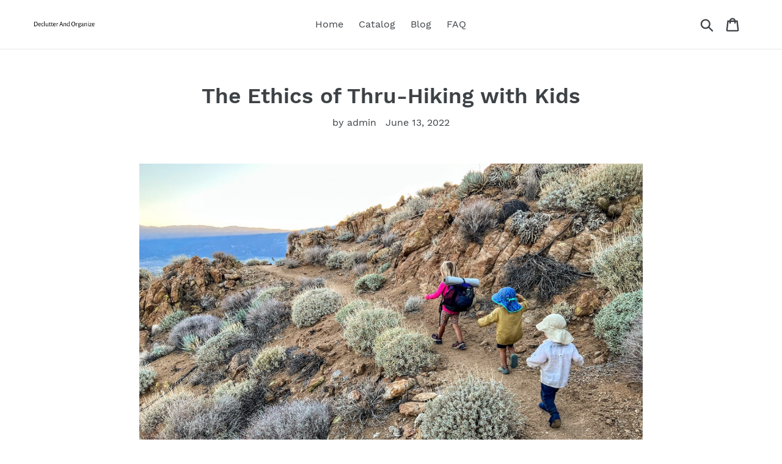

--- FILE ---
content_type: text/html; charset=utf-8
request_url: https://declutterandorganize.com/blogs/feed/the-ethics-of-thru-hiking-with-kids
body_size: 22380
content:
<!doctype html>
<html class="no-js" lang="en">
<head>
  <meta charset="utf-8">
  <meta http-equiv="X-UA-Compatible" content="IE=edge,chrome=1">
  <meta name="viewport" content="width=device-width,initial-scale=1">
  <meta name="theme-color" content="#557b97">
  <link rel="canonical" href="https://declutterandorganize.com/blogs/feed/the-ethics-of-thru-hiking-with-kids">

  <meta name="p:domain_verify" content="6750f315b10f52691ee7a6205340e14f"/><title>The Ethics of Thru-Hiking with Kids
&ndash; Declutter And Organize</title><meta name="description" content="Ben Crawford thought that if he and his wife, Kami, ever had more than two children, they wouldn’t be able to hike the Appalachian Trail. But after having six kids, the Crawfords took their entire family on the 2,200 miles from Georgia to Maine in 2018, becoming the largest family to ever thru-hike the iconic path. “I "><!-- /snippets/social-meta-tags.liquid -->




<meta property="og:site_name" content="Declutter And Organize">
<meta property="og:url" content="https://declutterandorganize.com/blogs/feed/the-ethics-of-thru-hiking-with-kids">
<meta property="og:title" content="The Ethics of Thru-Hiking with Kids">
<meta property="og:type" content="article">
<meta property="og:description" content="Ben Crawford thought that if he and his wife, Kami, ever had more than two children, they wouldn’t be able to hike the Appalachian Trail. But after having six kids, the Crawfords took their entire family on the 2,200 miles from Georgia to Maine in 2018, becoming the largest family to ever thru-hike the iconic path.
“I had never seen anyone do it, so I bought into that myth: the more kids you have, you can’t do this shit,” says Ben, sitting beside Kami in the courtyard of the collection of old houses they’ve steadily been buying in Bellevue, Kentucky. “That’s a lie.”
In early May, the Crawfords, both 42, became an international parenting flashpoint when the entire family—including their youngest, six-year-old Rainier—completed Cincinnati’s Flying Pig Marathon in nine hours. On social media, the Crawfords were both accused of child abuse and praised for their free-range parenting. Child Protective Services visited, just as they had in 2018, when the family crossed from North Carolina to Tennessee on the AT after sleeping through a blizzard in a bathroom. (They were cleared in both cases.) “That prepared us for all this,” Kami says. “It brings you together.”
“I’m not trying to make a case for why all parents should go outdoors with their kids. I’ve just heard a lot of arguments for why indoors is safer, and I don’t really buy it.”
The Crawfords have embarked on family adventures for two decades. In 2002, Ben and Kami—with their newborn, Dove, in tow—began a westbound cycling trip across the United States. Early in the journey, they encountered a horde of AT hikers in Virginia and became intrigued. When the cycling trek culminated in a collision with a car (despite the lack of helmets, everyone was mostly OK), they purchased backpacks with the insurance payout. As their family grew, they began hiking Washington’s 93-mile Wonderland Trail around Mount Rainier every year.
“We had seen the impact on our family, how these ten days changed the way we saw the rest of the year,” remembers Ben. “The only question was: Does this scale up for five months?”
Every year it seems a new fleet of families is asking the same question by taking to the country’s long-distance trails with kids. Those stories become the inevitable buzz of the backpacking community, overshadowed perhaps by audacious speed attempts or occasional on-trail violence. In 2018, it was the Crawfords. In 2021, a five-year-old named Harvey Sutton reached the AT’s northern terminus, forsaking the first two weeks of kindergarten to do so. And this year, the sweethearts of the Pacific Crest Trail (PCT) are the Daleys, a photogenic family of five who entered the Sierra Nevada in late May.
An inevitable exchange follows each story: Is thru-hiking with a child healthy? Science suggests this might not be the best idea for young brains and bodies, though there is no clear consensus. And if there was, isn’t it a parents’ place to suss out the risks for their kids?
“I’m not trying to make a case for why all parents should go outdoors with their kids,” says Ben, leaning forward like a college lecturer. “I’ve just heard a lot of arguments for why indoors is safer, and I don’t really buy it.”

I must confess my prejudice: I am not a parent. About a decade ago, my wife, Tina, and I chose to pursue grand outdoor adventures rather than having children, a false binary we have nevertheless maintained. Despite this childless status, I often think about this question—should parents thru-hike with kids?—because we spot so many families on trail or in the news.
Last year, for instance, we had nearly completed the PCT’s opening stretch of desert when we encountered Little Foot, a four-year-old moving with her parents through the Mojave at a remarkable pace. Debates and judgements raged amongst the hikers we met on the trail. Was it dangerous for a kid so young to brave long stretches without water? Or to come close to so many rattlesnakes and noxious plants? What would this do to her developing body? Knowing the damage thru-hiking has done to my joints, I sided with the skeptics. Hiking with a toddler or a young child seemed selfish, something done more for online kudos than family care.
Harvey “Little Man” Sutton on the AT (Photo: Josh Sutton)
But earlier this year, Josh and Cassie Sutton—and their son, Harvey, trail name “Little Man”—began to change my mind. Late last summer, Harvey earned national attention when, at age five, he became (arguably) the youngest person to walk the AT in a single season. “It was an add-on for our life, not an escape,” Cassie says. “We weren’t running away from anything.”
Several years ago, Josh—a realtor in Lynchburg, Virgina, a scenic Blue Ridge town just east of the trail itself—grew fascinated with “mini-retirements,” or the sort of months-long work pauses that are anathema in American corporate life. The couple described their life as “the rat race” typical of young professionals, and they longed for physical adventure while they were still young enough to enjoy it. The Suttons headed to Nepal, trekking to Everest basecamp. “That inspired us,” says Josh of the three-week trip, “to know there’s more to life than trying to make ends meet.”
“It’s snowing, and my kid’s toes are cold. How am I going to get them warm?”
When Harvey was born a year after that adventure, the Suttons assumed their sabbaticals had been short-lived. But one evening, holding the newborn Harvey on the couch, Josh encountered Buddy Backpacker, the adorable and bespectacled Colorado kid who had finished the AT at five and the PCT when he was six. “I’m a little competitive,” admits Josh, laughing. “So I did the math—in 2021, our son would be seven months younger than Buddy. It started as a joke.”
Harvey started walking when he was just nine months old, so Josh and Cassie began taking him to a nearby park for mile-long strolls with lots of creek-side breaks. When Harvey was three, he went on multiple overnight backpacking trips with Josh and seemed to relish the 20-degree nights; a year later, the family spent six days hiking a 56-mile stretch of the AT. “When it was over, we told him we were going to sleep in our own beds,” Cassie remembers. “He got mad—‘No, I want to sleep in a tent another night.’”
These preparatory hikes, while intense, were far less challenging than what they encountered in January, 2020, when they began the AT in the dead of winter.  “What am I doing?” Cassie remembers thinking after entering Great Smoky Mountains National Park a month later. “It’s snowing, and my kid’s toes are cold. How am I going to get them warm?”
She told him stories while they hiked, distracting him until his body temperature rose. Indeed, as the Suttons followed the trail up mountains and into gaps, games became not only a crucial motivational technique but a critical way of monitoring Harvey’s health. When he stopped playing or participating in extended family yarns, break time had arrived. Still, most nights, Harvey would arrive at camp with energy for hide-and-seek or tag, recruiting other hikers even as they settled into sleeping bags.
Both in their mid-thirties, the Suttons recall these memories in priceless terms, well worth the extra work they had to take on in order to fund their second mini-retirement. (As for Harvey? “My favorite part was eating Skittles.”)
“People would say, ‘Why don’t you go later, when he can remember more?’” says Josh, who is preparing for a mid-June hike of the John Muir Trail with his family. “But these memories are for me and Cassie and our quality time as a family. We didn’t want to blink, and he’s grown.”
“It’s not about what the kids want, because they want ridiculous things, right?”
But for Marketa and David Daley—a California couple, both 31 and currently a third of the way through the PCT with three children between the ages of two and five—hiking as a family did offer an escape hatch, a way to pursue other possibilities for a life that seemed stale.
“We were feeling stuck, living a life that was accessible and given to us. I don’t think this is the ultimate way to raise kids,” says Marketa. “But what’s important is that me and David are happy out here. For this age group, that’s what matters, that the kids see parents fulfilling their dreams. It’s not about what the kids want, because they want ridiculous things, right?”
The Daleys (Photo: The Daleys)
The Daleys met during a six-month stint building trails high in the Shasta-Trinity National Forest. She had already hiked the John Muir Trail (JMT) a dozen times and the entire PCT once, a prospect that intrigued David. But pregnancy and then adoption interrupted their burgeoning thru-hiking plans. After they lugged their first two children, Sequoia and Joshua, around Oregon’s Mount Hood on the Timberline Trail, they accepted that the weight was just too much.
In 2020, the Daleys had their third child, a son named Standa. Rather than shut down more talk of thru-hiking, the addition fueled it. The family of five lived with Marketa’s parents north of Big Sur, and David was unsatisfied with his job with California State Parks, especially how it limited his outdoor pursuits to weekends. They craved independence. Inspired in part by Ben Crawford’s book, 2000 Miles Together, they decided at last to give the PCT—or part of it—a go this year. What, they reckoned, did they have to lose?
“We didn’t do a lot of planning, because we didn’t know how far we would get,” says Marketa from Tehachapi, California, just south of the imposing Sierra Nevada. “It was just about trying. Joshua, a three-year-old, has now hiked over 500 miles. It blows my mind.”
While the rest of the family sleeps, Marketa documents each day’s modest progress around midnight via Instagram, telling stories of lugging two kids across mountainous snowfields in Southern California or nervously watching for cars during parking-lot rest breaks. There have been intense head colds and deep fatigue and bruised knees. They almost quit after 20 miles, overwhelmed by the sudden lack of creature comforts and intimated by the 2,600 miles that remained. The kids burn through shoes and are “permanently dirty,” Marketa quips.
“But it’s so empowering when you get through some hard section,” she says. “You realize that you’re so much more capable than you thought.”
For the first several hundred miles, the family of five crowded into the 28 square feet of a Z-Packs Duplex tent, Marketa and David’s feet hanging from the sides. A stranger eventually gifted them a Triplex with nine additional square feet, an investment they hadn’t made because they were unsure how many miles they would hike. Perhaps the new tent, Marketa suggests, foreshadows more space and autonomy.
“The fact that we’re able to do what we’re doing is opening up so many possibilities for us as a family,” Marketa says. “If we go back to the life we were living, we have a different set of tools. We can, at least, make plans for the future.”

Even if getting a quarter of the way up the PCT or any such long trail feels empowering for the parents, doctors worry that such an endeavor’s long-term impacts on kids may remain hidden for years, psychologically and physically.
“From a development perspective, the brain isn’t really prepared to assess how one’s doing and advocate or protect itself until nine or ten,” says Stephen Gonzalez, a sports psychologist at Dartmouth College who watches thousands of AT hikers pass through his New Hampshire town every year. “Children will push themselves; in these cases, there is no break, no shelter where they can reevaluate.”
“Puberty might be delayed. Children are going to put down less bone density. There are all kinds of maladaptations.”
This is the basis of trauma, Gonzalez says, when someone is “exposed to an event that overpowers their capacity to cope.” What’s more, explains Westmont College kinesiology professor Tim VanHaitsma, children’s bodies may not be able to manage such extended endurance activities, especially as they store less long-term energy than adults. They may be more prone to suffer from Relative Energy Deficiency in Sport—RED-S, a syndrome where nutritional intake does not match athletic output and that can damage several organ systems.
“When we are energy-deprived for long enough, our body starts to optimize for different functions,” VanHaitsma says. “Puberty might be delayed. Children are going to put down less bone density. There are all kinds of maladaptations.”
But studies on how children’s bodies respond to extreme physical efforts are neither definite nor broad. VanHaitsma points to a 2021 finding in the journal Sports Medicine that said “no evidence has definitely shown that [ultra-marathon] distances are either harmful or safe” for kids. Ben and Kami Crawford are well aware of such mixed data; it served as a line of defense after Rainier ran the May marathon, with Ben citing such studies in his “open letter about allowing our children to run marathons.”
The Crawfords (Photo: Ben Crawford)
Still, the Crawfords readily acknowledge that there is a risk they have chosen wrong, that perhaps this high-intensity, long-term activity may prove bad for their children. Thru-hiking could cause trauma that is hidden for now—“if the kid’s constantly miserable, that’s a recipe for it,” says Ben. Memory, the Crawfords’ fourth child, once suffered mild frostbite on the Wonderland Trail.
“We haven’t tested iPads or World of Warcraft, their long-term effect on kids.”
“You’re going over rivers, you hear about bears—death is a thing when you’re out there,” Ben says. “The thing we hear is that, if they die, you’d regret this forever, you’d see that you’re wrong. But we’re all going to die. You have to choose your risks and benefits, and this is only scary because this risk is unusual.”
Next year, most of the family intends to hike the PCT.
Kami considers how much time she’s spent with her kids on trail; their relationship would be different, she says, had the kids simply been shuttled to daycare or school for 18 years. Ben bundles constant McDonald’s meals, endless screen-time, and infinite consumerism together as normal forms of parental neglect.
“A high physical-labor lifestyle is more tested, tried, and true than sitting at a desk and staring at a screen for eight hours, for an adult or child,” says Ben. “We haven’t tested iPads or World of Warcraft, their long-term effect on kids.”
Parenting, he is implying, is an experiment that inherently lags behind technological and social developments, with accepted theories and best practices constantly playing catch-up. As a child of parents who made all the ordinary mistakes, I find it hard to argue these points with the Crawfords. We don’t know much about the long-term outcomes of the kids who have hiked long-distance trails because most of them are still, well, just kids.
I arrived at the Crawfords’ house expecting to be flummoxed by their approach to parenting. I left at least a little inspired by their unapologetic attempts to create family on their own terms.
“What we’re seeing with families who hike with kids—and we’re one of the families—is that it’s so extreme because daily life is so extreme. We’ve let people know something is wrong,” says Kami. “There is so little balance. How do you find it? You have to try some crazy extreme thing to try and find balance, if you ever do.”
The post The Ethics of Thru-Hiking with Kids appeared first on Outside Online.">

<meta property="og:image" content="http://declutterandorganize.com/cdn/shop/articles/cb2a0338e78ae0d41d879ab1bea56eee_1200x1200.jpg?v=1655145435">
<meta property="og:image:secure_url" content="https://declutterandorganize.com/cdn/shop/articles/cb2a0338e78ae0d41d879ab1bea56eee_1200x1200.jpg?v=1655145435">


<meta name="twitter:card" content="summary_large_image">
<meta name="twitter:title" content="The Ethics of Thru-Hiking with Kids">
<meta name="twitter:description" content="Ben Crawford thought that if he and his wife, Kami, ever had more than two children, they wouldn’t be able to hike the Appalachian Trail. But after having six kids, the Crawfords took their entire family on the 2,200 miles from Georgia to Maine in 2018, becoming the largest family to ever thru-hike the iconic path.
“I had never seen anyone do it, so I bought into that myth: the more kids you have, you can’t do this shit,” says Ben, sitting beside Kami in the courtyard of the collection of old houses they’ve steadily been buying in Bellevue, Kentucky. “That’s a lie.”
In early May, the Crawfords, both 42, became an international parenting flashpoint when the entire family—including their youngest, six-year-old Rainier—completed Cincinnati’s Flying Pig Marathon in nine hours. On social media, the Crawfords were both accused of child abuse and praised for their free-range parenting. Child Protective Services visited, just as they had in 2018, when the family crossed from North Carolina to Tennessee on the AT after sleeping through a blizzard in a bathroom. (They were cleared in both cases.) “That prepared us for all this,” Kami says. “It brings you together.”
“I’m not trying to make a case for why all parents should go outdoors with their kids. I’ve just heard a lot of arguments for why indoors is safer, and I don’t really buy it.”
The Crawfords have embarked on family adventures for two decades. In 2002, Ben and Kami—with their newborn, Dove, in tow—began a westbound cycling trip across the United States. Early in the journey, they encountered a horde of AT hikers in Virginia and became intrigued. When the cycling trek culminated in a collision with a car (despite the lack of helmets, everyone was mostly OK), they purchased backpacks with the insurance payout. As their family grew, they began hiking Washington’s 93-mile Wonderland Trail around Mount Rainier every year.
“We had seen the impact on our family, how these ten days changed the way we saw the rest of the year,” remembers Ben. “The only question was: Does this scale up for five months?”
Every year it seems a new fleet of families is asking the same question by taking to the country’s long-distance trails with kids. Those stories become the inevitable buzz of the backpacking community, overshadowed perhaps by audacious speed attempts or occasional on-trail violence. In 2018, it was the Crawfords. In 2021, a five-year-old named Harvey Sutton reached the AT’s northern terminus, forsaking the first two weeks of kindergarten to do so. And this year, the sweethearts of the Pacific Crest Trail (PCT) are the Daleys, a photogenic family of five who entered the Sierra Nevada in late May.
An inevitable exchange follows each story: Is thru-hiking with a child healthy? Science suggests this might not be the best idea for young brains and bodies, though there is no clear consensus. And if there was, isn’t it a parents’ place to suss out the risks for their kids?
“I’m not trying to make a case for why all parents should go outdoors with their kids,” says Ben, leaning forward like a college lecturer. “I’ve just heard a lot of arguments for why indoors is safer, and I don’t really buy it.”

I must confess my prejudice: I am not a parent. About a decade ago, my wife, Tina, and I chose to pursue grand outdoor adventures rather than having children, a false binary we have nevertheless maintained. Despite this childless status, I often think about this question—should parents thru-hike with kids?—because we spot so many families on trail or in the news.
Last year, for instance, we had nearly completed the PCT’s opening stretch of desert when we encountered Little Foot, a four-year-old moving with her parents through the Mojave at a remarkable pace. Debates and judgements raged amongst the hikers we met on the trail. Was it dangerous for a kid so young to brave long stretches without water? Or to come close to so many rattlesnakes and noxious plants? What would this do to her developing body? Knowing the damage thru-hiking has done to my joints, I sided with the skeptics. Hiking with a toddler or a young child seemed selfish, something done more for online kudos than family care.
Harvey “Little Man” Sutton on the AT (Photo: Josh Sutton)
But earlier this year, Josh and Cassie Sutton—and their son, Harvey, trail name “Little Man”—began to change my mind. Late last summer, Harvey earned national attention when, at age five, he became (arguably) the youngest person to walk the AT in a single season. “It was an add-on for our life, not an escape,” Cassie says. “We weren’t running away from anything.”
Several years ago, Josh—a realtor in Lynchburg, Virgina, a scenic Blue Ridge town just east of the trail itself—grew fascinated with “mini-retirements,” or the sort of months-long work pauses that are anathema in American corporate life. The couple described their life as “the rat race” typical of young professionals, and they longed for physical adventure while they were still young enough to enjoy it. The Suttons headed to Nepal, trekking to Everest basecamp. “That inspired us,” says Josh of the three-week trip, “to know there’s more to life than trying to make ends meet.”
“It’s snowing, and my kid’s toes are cold. How am I going to get them warm?”
When Harvey was born a year after that adventure, the Suttons assumed their sabbaticals had been short-lived. But one evening, holding the newborn Harvey on the couch, Josh encountered Buddy Backpacker, the adorable and bespectacled Colorado kid who had finished the AT at five and the PCT when he was six. “I’m a little competitive,” admits Josh, laughing. “So I did the math—in 2021, our son would be seven months younger than Buddy. It started as a joke.”
Harvey started walking when he was just nine months old, so Josh and Cassie began taking him to a nearby park for mile-long strolls with lots of creek-side breaks. When Harvey was three, he went on multiple overnight backpacking trips with Josh and seemed to relish the 20-degree nights; a year later, the family spent six days hiking a 56-mile stretch of the AT. “When it was over, we told him we were going to sleep in our own beds,” Cassie remembers. “He got mad—‘No, I want to sleep in a tent another night.’”
These preparatory hikes, while intense, were far less challenging than what they encountered in January, 2020, when they began the AT in the dead of winter.  “What am I doing?” Cassie remembers thinking after entering Great Smoky Mountains National Park a month later. “It’s snowing, and my kid’s toes are cold. How am I going to get them warm?”
She told him stories while they hiked, distracting him until his body temperature rose. Indeed, as the Suttons followed the trail up mountains and into gaps, games became not only a crucial motivational technique but a critical way of monitoring Harvey’s health. When he stopped playing or participating in extended family yarns, break time had arrived. Still, most nights, Harvey would arrive at camp with energy for hide-and-seek or tag, recruiting other hikers even as they settled into sleeping bags.
Both in their mid-thirties, the Suttons recall these memories in priceless terms, well worth the extra work they had to take on in order to fund their second mini-retirement. (As for Harvey? “My favorite part was eating Skittles.”)
“People would say, ‘Why don’t you go later, when he can remember more?’” says Josh, who is preparing for a mid-June hike of the John Muir Trail with his family. “But these memories are for me and Cassie and our quality time as a family. We didn’t want to blink, and he’s grown.”
“It’s not about what the kids want, because they want ridiculous things, right?”
But for Marketa and David Daley—a California couple, both 31 and currently a third of the way through the PCT with three children between the ages of two and five—hiking as a family did offer an escape hatch, a way to pursue other possibilities for a life that seemed stale.
“We were feeling stuck, living a life that was accessible and given to us. I don’t think this is the ultimate way to raise kids,” says Marketa. “But what’s important is that me and David are happy out here. For this age group, that’s what matters, that the kids see parents fulfilling their dreams. It’s not about what the kids want, because they want ridiculous things, right?”
The Daleys (Photo: The Daleys)
The Daleys met during a six-month stint building trails high in the Shasta-Trinity National Forest. She had already hiked the John Muir Trail (JMT) a dozen times and the entire PCT once, a prospect that intrigued David. But pregnancy and then adoption interrupted their burgeoning thru-hiking plans. After they lugged their first two children, Sequoia and Joshua, around Oregon’s Mount Hood on the Timberline Trail, they accepted that the weight was just too much.
In 2020, the Daleys had their third child, a son named Standa. Rather than shut down more talk of thru-hiking, the addition fueled it. The family of five lived with Marketa’s parents north of Big Sur, and David was unsatisfied with his job with California State Parks, especially how it limited his outdoor pursuits to weekends. They craved independence. Inspired in part by Ben Crawford’s book, 2000 Miles Together, they decided at last to give the PCT—or part of it—a go this year. What, they reckoned, did they have to lose?
“We didn’t do a lot of planning, because we didn’t know how far we would get,” says Marketa from Tehachapi, California, just south of the imposing Sierra Nevada. “It was just about trying. Joshua, a three-year-old, has now hiked over 500 miles. It blows my mind.”
While the rest of the family sleeps, Marketa documents each day’s modest progress around midnight via Instagram, telling stories of lugging two kids across mountainous snowfields in Southern California or nervously watching for cars during parking-lot rest breaks. There have been intense head colds and deep fatigue and bruised knees. They almost quit after 20 miles, overwhelmed by the sudden lack of creature comforts and intimated by the 2,600 miles that remained. The kids burn through shoes and are “permanently dirty,” Marketa quips.
“But it’s so empowering when you get through some hard section,” she says. “You realize that you’re so much more capable than you thought.”
For the first several hundred miles, the family of five crowded into the 28 square feet of a Z-Packs Duplex tent, Marketa and David’s feet hanging from the sides. A stranger eventually gifted them a Triplex with nine additional square feet, an investment they hadn’t made because they were unsure how many miles they would hike. Perhaps the new tent, Marketa suggests, foreshadows more space and autonomy.
“The fact that we’re able to do what we’re doing is opening up so many possibilities for us as a family,” Marketa says. “If we go back to the life we were living, we have a different set of tools. We can, at least, make plans for the future.”

Even if getting a quarter of the way up the PCT or any such long trail feels empowering for the parents, doctors worry that such an endeavor’s long-term impacts on kids may remain hidden for years, psychologically and physically.
“From a development perspective, the brain isn’t really prepared to assess how one’s doing and advocate or protect itself until nine or ten,” says Stephen Gonzalez, a sports psychologist at Dartmouth College who watches thousands of AT hikers pass through his New Hampshire town every year. “Children will push themselves; in these cases, there is no break, no shelter where they can reevaluate.”
“Puberty might be delayed. Children are going to put down less bone density. There are all kinds of maladaptations.”
This is the basis of trauma, Gonzalez says, when someone is “exposed to an event that overpowers their capacity to cope.” What’s more, explains Westmont College kinesiology professor Tim VanHaitsma, children’s bodies may not be able to manage such extended endurance activities, especially as they store less long-term energy than adults. They may be more prone to suffer from Relative Energy Deficiency in Sport—RED-S, a syndrome where nutritional intake does not match athletic output and that can damage several organ systems.
“When we are energy-deprived for long enough, our body starts to optimize for different functions,” VanHaitsma says. “Puberty might be delayed. Children are going to put down less bone density. There are all kinds of maladaptations.”
But studies on how children’s bodies respond to extreme physical efforts are neither definite nor broad. VanHaitsma points to a 2021 finding in the journal Sports Medicine that said “no evidence has definitely shown that [ultra-marathon] distances are either harmful or safe” for kids. Ben and Kami Crawford are well aware of such mixed data; it served as a line of defense after Rainier ran the May marathon, with Ben citing such studies in his “open letter about allowing our children to run marathons.”
The Crawfords (Photo: Ben Crawford)
Still, the Crawfords readily acknowledge that there is a risk they have chosen wrong, that perhaps this high-intensity, long-term activity may prove bad for their children. Thru-hiking could cause trauma that is hidden for now—“if the kid’s constantly miserable, that’s a recipe for it,” says Ben. Memory, the Crawfords’ fourth child, once suffered mild frostbite on the Wonderland Trail.
“We haven’t tested iPads or World of Warcraft, their long-term effect on kids.”
“You’re going over rivers, you hear about bears—death is a thing when you’re out there,” Ben says. “The thing we hear is that, if they die, you’d regret this forever, you’d see that you’re wrong. But we’re all going to die. You have to choose your risks and benefits, and this is only scary because this risk is unusual.”
Next year, most of the family intends to hike the PCT.
Kami considers how much time she’s spent with her kids on trail; their relationship would be different, she says, had the kids simply been shuttled to daycare or school for 18 years. Ben bundles constant McDonald’s meals, endless screen-time, and infinite consumerism together as normal forms of parental neglect.
“A high physical-labor lifestyle is more tested, tried, and true than sitting at a desk and staring at a screen for eight hours, for an adult or child,” says Ben. “We haven’t tested iPads or World of Warcraft, their long-term effect on kids.”
Parenting, he is implying, is an experiment that inherently lags behind technological and social developments, with accepted theories and best practices constantly playing catch-up. As a child of parents who made all the ordinary mistakes, I find it hard to argue these points with the Crawfords. We don’t know much about the long-term outcomes of the kids who have hiked long-distance trails because most of them are still, well, just kids.
I arrived at the Crawfords’ house expecting to be flummoxed by their approach to parenting. I left at least a little inspired by their unapologetic attempts to create family on their own terms.
“What we’re seeing with families who hike with kids—and we’re one of the families—is that it’s so extreme because daily life is so extreme. We’ve let people know something is wrong,” says Kami. “There is so little balance. How do you find it? You have to try some crazy extreme thing to try and find balance, if you ever do.”
The post The Ethics of Thru-Hiking with Kids appeared first on Outside Online.">


  <link href="//declutterandorganize.com/cdn/shop/t/1/assets/theme.scss.css?v=65248193538510871656108927" rel="stylesheet" type="text/css" media="all" />

  <script>
    var theme = {
      strings: {
        addToCart: "Add to cart",
        soldOut: "Sold out",
        unavailable: "Unavailable",
        regularPrice: "Regular price",
        sale: "Sale",
        showMore: "Show More",
        showLess: "Show Less",
        addressError: "Error looking up that address",
        addressNoResults: "No results for that address",
        addressQueryLimit: "You have exceeded the Google API usage limit. Consider upgrading to a \u003ca href=\"https:\/\/developers.google.com\/maps\/premium\/usage-limits\"\u003ePremium Plan\u003c\/a\u003e.",
        authError: "There was a problem authenticating your Google Maps account.",
        newWindow: "Opens in a new window.",
        external: "Opens external website.",
        newWindowExternal: "Opens external website in a new window.",
        quantityMinimumMessage: "Quantity must be 1 or more",
        unitPrice: "Unit price",
        unitPriceSeparator: "per",
        oneCartCount: "1 item",
        otherCartCount: "[count] items",
        quantityLabel: "Quantity: [count]"
      },
      moneyFormat: "${{amount}}"
    }

    document.documentElement.className = document.documentElement.className.replace('no-js', 'js');
  </script><script src="//declutterandorganize.com/cdn/shop/t/1/assets/lazysizes.js?v=94224023136283657951561683889" async="async"></script>
  <script src="//declutterandorganize.com/cdn/shop/t/1/assets/vendor.js?v=12001839194546984181561683889" defer="defer"></script>
  <script src="//declutterandorganize.com/cdn/shop/t/1/assets/theme.js?v=107203192688088972491561742182" defer="defer"></script>

  <script>window.performance && window.performance.mark && window.performance.mark('shopify.content_for_header.start');</script><meta id="shopify-digital-wallet" name="shopify-digital-wallet" content="/25642172469/digital_wallets/dialog">
<link rel="alternate" type="application/atom+xml" title="Feed" href="/blogs/feed.atom" />
<script async="async" src="/checkouts/internal/preloads.js?locale=en-US"></script>
<script id="shopify-features" type="application/json">{"accessToken":"789a88c2f1a6065e3b76526230ce0e2f","betas":["rich-media-storefront-analytics"],"domain":"declutterandorganize.com","predictiveSearch":true,"shopId":25642172469,"locale":"en"}</script>
<script>var Shopify = Shopify || {};
Shopify.shop = "declutter-and-organize.myshopify.com";
Shopify.locale = "en";
Shopify.currency = {"active":"USD","rate":"1.0"};
Shopify.country = "US";
Shopify.theme = {"name":"Debut","id":74186424373,"schema_name":"Debut","schema_version":"12.2.1","theme_store_id":796,"role":"main"};
Shopify.theme.handle = "null";
Shopify.theme.style = {"id":null,"handle":null};
Shopify.cdnHost = "declutterandorganize.com/cdn";
Shopify.routes = Shopify.routes || {};
Shopify.routes.root = "/";</script>
<script type="module">!function(o){(o.Shopify=o.Shopify||{}).modules=!0}(window);</script>
<script>!function(o){function n(){var o=[];function n(){o.push(Array.prototype.slice.apply(arguments))}return n.q=o,n}var t=o.Shopify=o.Shopify||{};t.loadFeatures=n(),t.autoloadFeatures=n()}(window);</script>
<script id="shop-js-analytics" type="application/json">{"pageType":"article"}</script>
<script defer="defer" async type="module" src="//declutterandorganize.com/cdn/shopifycloud/shop-js/modules/v2/client.init-shop-cart-sync_BN7fPSNr.en.esm.js"></script>
<script defer="defer" async type="module" src="//declutterandorganize.com/cdn/shopifycloud/shop-js/modules/v2/chunk.common_Cbph3Kss.esm.js"></script>
<script defer="defer" async type="module" src="//declutterandorganize.com/cdn/shopifycloud/shop-js/modules/v2/chunk.modal_DKumMAJ1.esm.js"></script>
<script type="module">
  await import("//declutterandorganize.com/cdn/shopifycloud/shop-js/modules/v2/client.init-shop-cart-sync_BN7fPSNr.en.esm.js");
await import("//declutterandorganize.com/cdn/shopifycloud/shop-js/modules/v2/chunk.common_Cbph3Kss.esm.js");
await import("//declutterandorganize.com/cdn/shopifycloud/shop-js/modules/v2/chunk.modal_DKumMAJ1.esm.js");

  window.Shopify.SignInWithShop?.initShopCartSync?.({"fedCMEnabled":true,"windoidEnabled":true});

</script>
<script id="__st">var __st={"a":25642172469,"offset":-18000,"reqid":"d6486756-5406-468d-bb47-d3b984676d33-1770042921","pageurl":"declutterandorganize.com\/blogs\/feed\/the-ethics-of-thru-hiking-with-kids","s":"articles-556974669877","u":"acba6fef45f5","p":"article","rtyp":"article","rid":556974669877};</script>
<script>window.ShopifyPaypalV4VisibilityTracking = true;</script>
<script id="captcha-bootstrap">!function(){'use strict';const t='contact',e='account',n='new_comment',o=[[t,t],['blogs',n],['comments',n],[t,'customer']],c=[[e,'customer_login'],[e,'guest_login'],[e,'recover_customer_password'],[e,'create_customer']],r=t=>t.map((([t,e])=>`form[action*='/${t}']:not([data-nocaptcha='true']) input[name='form_type'][value='${e}']`)).join(','),a=t=>()=>t?[...document.querySelectorAll(t)].map((t=>t.form)):[];function s(){const t=[...o],e=r(t);return a(e)}const i='password',u='form_key',d=['recaptcha-v3-token','g-recaptcha-response','h-captcha-response',i],f=()=>{try{return window.sessionStorage}catch{return}},m='__shopify_v',_=t=>t.elements[u];function p(t,e,n=!1){try{const o=window.sessionStorage,c=JSON.parse(o.getItem(e)),{data:r}=function(t){const{data:e,action:n}=t;return t[m]||n?{data:e,action:n}:{data:t,action:n}}(c);for(const[e,n]of Object.entries(r))t.elements[e]&&(t.elements[e].value=n);n&&o.removeItem(e)}catch(o){console.error('form repopulation failed',{error:o})}}const l='form_type',E='cptcha';function T(t){t.dataset[E]=!0}const w=window,h=w.document,L='Shopify',v='ce_forms',y='captcha';let A=!1;((t,e)=>{const n=(g='f06e6c50-85a8-45c8-87d0-21a2b65856fe',I='https://cdn.shopify.com/shopifycloud/storefront-forms-hcaptcha/ce_storefront_forms_captcha_hcaptcha.v1.5.2.iife.js',D={infoText:'Protected by hCaptcha',privacyText:'Privacy',termsText:'Terms'},(t,e,n)=>{const o=w[L][v],c=o.bindForm;if(c)return c(t,g,e,D).then(n);var r;o.q.push([[t,g,e,D],n]),r=I,A||(h.body.append(Object.assign(h.createElement('script'),{id:'captcha-provider',async:!0,src:r})),A=!0)});var g,I,D;w[L]=w[L]||{},w[L][v]=w[L][v]||{},w[L][v].q=[],w[L][y]=w[L][y]||{},w[L][y].protect=function(t,e){n(t,void 0,e),T(t)},Object.freeze(w[L][y]),function(t,e,n,w,h,L){const[v,y,A,g]=function(t,e,n){const i=e?o:[],u=t?c:[],d=[...i,...u],f=r(d),m=r(i),_=r(d.filter((([t,e])=>n.includes(e))));return[a(f),a(m),a(_),s()]}(w,h,L),I=t=>{const e=t.target;return e instanceof HTMLFormElement?e:e&&e.form},D=t=>v().includes(t);t.addEventListener('submit',(t=>{const e=I(t);if(!e)return;const n=D(e)&&!e.dataset.hcaptchaBound&&!e.dataset.recaptchaBound,o=_(e),c=g().includes(e)&&(!o||!o.value);(n||c)&&t.preventDefault(),c&&!n&&(function(t){try{if(!f())return;!function(t){const e=f();if(!e)return;const n=_(t);if(!n)return;const o=n.value;o&&e.removeItem(o)}(t);const e=Array.from(Array(32),(()=>Math.random().toString(36)[2])).join('');!function(t,e){_(t)||t.append(Object.assign(document.createElement('input'),{type:'hidden',name:u})),t.elements[u].value=e}(t,e),function(t,e){const n=f();if(!n)return;const o=[...t.querySelectorAll(`input[type='${i}']`)].map((({name:t})=>t)),c=[...d,...o],r={};for(const[a,s]of new FormData(t).entries())c.includes(a)||(r[a]=s);n.setItem(e,JSON.stringify({[m]:1,action:t.action,data:r}))}(t,e)}catch(e){console.error('failed to persist form',e)}}(e),e.submit())}));const S=(t,e)=>{t&&!t.dataset[E]&&(n(t,e.some((e=>e===t))),T(t))};for(const o of['focusin','change'])t.addEventListener(o,(t=>{const e=I(t);D(e)&&S(e,y())}));const B=e.get('form_key'),M=e.get(l),P=B&&M;t.addEventListener('DOMContentLoaded',(()=>{const t=y();if(P)for(const e of t)e.elements[l].value===M&&p(e,B);[...new Set([...A(),...v().filter((t=>'true'===t.dataset.shopifyCaptcha))])].forEach((e=>S(e,t)))}))}(h,new URLSearchParams(w.location.search),n,t,e,['guest_login'])})(!0,!0)}();</script>
<script integrity="sha256-4kQ18oKyAcykRKYeNunJcIwy7WH5gtpwJnB7kiuLZ1E=" data-source-attribution="shopify.loadfeatures" defer="defer" src="//declutterandorganize.com/cdn/shopifycloud/storefront/assets/storefront/load_feature-a0a9edcb.js" crossorigin="anonymous"></script>
<script data-source-attribution="shopify.dynamic_checkout.dynamic.init">var Shopify=Shopify||{};Shopify.PaymentButton=Shopify.PaymentButton||{isStorefrontPortableWallets:!0,init:function(){window.Shopify.PaymentButton.init=function(){};var t=document.createElement("script");t.src="https://declutterandorganize.com/cdn/shopifycloud/portable-wallets/latest/portable-wallets.en.js",t.type="module",document.head.appendChild(t)}};
</script>
<script data-source-attribution="shopify.dynamic_checkout.buyer_consent">
  function portableWalletsHideBuyerConsent(e){var t=document.getElementById("shopify-buyer-consent"),n=document.getElementById("shopify-subscription-policy-button");t&&n&&(t.classList.add("hidden"),t.setAttribute("aria-hidden","true"),n.removeEventListener("click",e))}function portableWalletsShowBuyerConsent(e){var t=document.getElementById("shopify-buyer-consent"),n=document.getElementById("shopify-subscription-policy-button");t&&n&&(t.classList.remove("hidden"),t.removeAttribute("aria-hidden"),n.addEventListener("click",e))}window.Shopify?.PaymentButton&&(window.Shopify.PaymentButton.hideBuyerConsent=portableWalletsHideBuyerConsent,window.Shopify.PaymentButton.showBuyerConsent=portableWalletsShowBuyerConsent);
</script>
<script data-source-attribution="shopify.dynamic_checkout.cart.bootstrap">document.addEventListener("DOMContentLoaded",(function(){function t(){return document.querySelector("shopify-accelerated-checkout-cart, shopify-accelerated-checkout")}if(t())Shopify.PaymentButton.init();else{new MutationObserver((function(e,n){t()&&(Shopify.PaymentButton.init(),n.disconnect())})).observe(document.body,{childList:!0,subtree:!0})}}));
</script>

<script>window.performance && window.performance.mark && window.performance.mark('shopify.content_for_header.end');</script>
<link href="https://monorail-edge.shopifysvc.com" rel="dns-prefetch">
<script>(function(){if ("sendBeacon" in navigator && "performance" in window) {try {var session_token_from_headers = performance.getEntriesByType('navigation')[0].serverTiming.find(x => x.name == '_s').description;} catch {var session_token_from_headers = undefined;}var session_cookie_matches = document.cookie.match(/_shopify_s=([^;]*)/);var session_token_from_cookie = session_cookie_matches && session_cookie_matches.length === 2 ? session_cookie_matches[1] : "";var session_token = session_token_from_headers || session_token_from_cookie || "";function handle_abandonment_event(e) {var entries = performance.getEntries().filter(function(entry) {return /monorail-edge.shopifysvc.com/.test(entry.name);});if (!window.abandonment_tracked && entries.length === 0) {window.abandonment_tracked = true;var currentMs = Date.now();var navigation_start = performance.timing.navigationStart;var payload = {shop_id: 25642172469,url: window.location.href,navigation_start,duration: currentMs - navigation_start,session_token,page_type: "article"};window.navigator.sendBeacon("https://monorail-edge.shopifysvc.com/v1/produce", JSON.stringify({schema_id: "online_store_buyer_site_abandonment/1.1",payload: payload,metadata: {event_created_at_ms: currentMs,event_sent_at_ms: currentMs}}));}}window.addEventListener('pagehide', handle_abandonment_event);}}());</script>
<script id="web-pixels-manager-setup">(function e(e,d,r,n,o){if(void 0===o&&(o={}),!Boolean(null===(a=null===(i=window.Shopify)||void 0===i?void 0:i.analytics)||void 0===a?void 0:a.replayQueue)){var i,a;window.Shopify=window.Shopify||{};var t=window.Shopify;t.analytics=t.analytics||{};var s=t.analytics;s.replayQueue=[],s.publish=function(e,d,r){return s.replayQueue.push([e,d,r]),!0};try{self.performance.mark("wpm:start")}catch(e){}var l=function(){var e={modern:/Edge?\/(1{2}[4-9]|1[2-9]\d|[2-9]\d{2}|\d{4,})\.\d+(\.\d+|)|Firefox\/(1{2}[4-9]|1[2-9]\d|[2-9]\d{2}|\d{4,})\.\d+(\.\d+|)|Chrom(ium|e)\/(9{2}|\d{3,})\.\d+(\.\d+|)|(Maci|X1{2}).+ Version\/(15\.\d+|(1[6-9]|[2-9]\d|\d{3,})\.\d+)([,.]\d+|)( \(\w+\)|)( Mobile\/\w+|) Safari\/|Chrome.+OPR\/(9{2}|\d{3,})\.\d+\.\d+|(CPU[ +]OS|iPhone[ +]OS|CPU[ +]iPhone|CPU IPhone OS|CPU iPad OS)[ +]+(15[._]\d+|(1[6-9]|[2-9]\d|\d{3,})[._]\d+)([._]\d+|)|Android:?[ /-](13[3-9]|1[4-9]\d|[2-9]\d{2}|\d{4,})(\.\d+|)(\.\d+|)|Android.+Firefox\/(13[5-9]|1[4-9]\d|[2-9]\d{2}|\d{4,})\.\d+(\.\d+|)|Android.+Chrom(ium|e)\/(13[3-9]|1[4-9]\d|[2-9]\d{2}|\d{4,})\.\d+(\.\d+|)|SamsungBrowser\/([2-9]\d|\d{3,})\.\d+/,legacy:/Edge?\/(1[6-9]|[2-9]\d|\d{3,})\.\d+(\.\d+|)|Firefox\/(5[4-9]|[6-9]\d|\d{3,})\.\d+(\.\d+|)|Chrom(ium|e)\/(5[1-9]|[6-9]\d|\d{3,})\.\d+(\.\d+|)([\d.]+$|.*Safari\/(?![\d.]+ Edge\/[\d.]+$))|(Maci|X1{2}).+ Version\/(10\.\d+|(1[1-9]|[2-9]\d|\d{3,})\.\d+)([,.]\d+|)( \(\w+\)|)( Mobile\/\w+|) Safari\/|Chrome.+OPR\/(3[89]|[4-9]\d|\d{3,})\.\d+\.\d+|(CPU[ +]OS|iPhone[ +]OS|CPU[ +]iPhone|CPU IPhone OS|CPU iPad OS)[ +]+(10[._]\d+|(1[1-9]|[2-9]\d|\d{3,})[._]\d+)([._]\d+|)|Android:?[ /-](13[3-9]|1[4-9]\d|[2-9]\d{2}|\d{4,})(\.\d+|)(\.\d+|)|Mobile Safari.+OPR\/([89]\d|\d{3,})\.\d+\.\d+|Android.+Firefox\/(13[5-9]|1[4-9]\d|[2-9]\d{2}|\d{4,})\.\d+(\.\d+|)|Android.+Chrom(ium|e)\/(13[3-9]|1[4-9]\d|[2-9]\d{2}|\d{4,})\.\d+(\.\d+|)|Android.+(UC? ?Browser|UCWEB|U3)[ /]?(15\.([5-9]|\d{2,})|(1[6-9]|[2-9]\d|\d{3,})\.\d+)\.\d+|SamsungBrowser\/(5\.\d+|([6-9]|\d{2,})\.\d+)|Android.+MQ{2}Browser\/(14(\.(9|\d{2,})|)|(1[5-9]|[2-9]\d|\d{3,})(\.\d+|))(\.\d+|)|K[Aa][Ii]OS\/(3\.\d+|([4-9]|\d{2,})\.\d+)(\.\d+|)/},d=e.modern,r=e.legacy,n=navigator.userAgent;return n.match(d)?"modern":n.match(r)?"legacy":"unknown"}(),u="modern"===l?"modern":"legacy",c=(null!=n?n:{modern:"",legacy:""})[u],f=function(e){return[e.baseUrl,"/wpm","/b",e.hashVersion,"modern"===e.buildTarget?"m":"l",".js"].join("")}({baseUrl:d,hashVersion:r,buildTarget:u}),m=function(e){var d=e.version,r=e.bundleTarget,n=e.surface,o=e.pageUrl,i=e.monorailEndpoint;return{emit:function(e){var a=e.status,t=e.errorMsg,s=(new Date).getTime(),l=JSON.stringify({metadata:{event_sent_at_ms:s},events:[{schema_id:"web_pixels_manager_load/3.1",payload:{version:d,bundle_target:r,page_url:o,status:a,surface:n,error_msg:t},metadata:{event_created_at_ms:s}}]});if(!i)return console&&console.warn&&console.warn("[Web Pixels Manager] No Monorail endpoint provided, skipping logging."),!1;try{return self.navigator.sendBeacon.bind(self.navigator)(i,l)}catch(e){}var u=new XMLHttpRequest;try{return u.open("POST",i,!0),u.setRequestHeader("Content-Type","text/plain"),u.send(l),!0}catch(e){return console&&console.warn&&console.warn("[Web Pixels Manager] Got an unhandled error while logging to Monorail."),!1}}}}({version:r,bundleTarget:l,surface:e.surface,pageUrl:self.location.href,monorailEndpoint:e.monorailEndpoint});try{o.browserTarget=l,function(e){var d=e.src,r=e.async,n=void 0===r||r,o=e.onload,i=e.onerror,a=e.sri,t=e.scriptDataAttributes,s=void 0===t?{}:t,l=document.createElement("script"),u=document.querySelector("head"),c=document.querySelector("body");if(l.async=n,l.src=d,a&&(l.integrity=a,l.crossOrigin="anonymous"),s)for(var f in s)if(Object.prototype.hasOwnProperty.call(s,f))try{l.dataset[f]=s[f]}catch(e){}if(o&&l.addEventListener("load",o),i&&l.addEventListener("error",i),u)u.appendChild(l);else{if(!c)throw new Error("Did not find a head or body element to append the script");c.appendChild(l)}}({src:f,async:!0,onload:function(){if(!function(){var e,d;return Boolean(null===(d=null===(e=window.Shopify)||void 0===e?void 0:e.analytics)||void 0===d?void 0:d.initialized)}()){var d=window.webPixelsManager.init(e)||void 0;if(d){var r=window.Shopify.analytics;r.replayQueue.forEach((function(e){var r=e[0],n=e[1],o=e[2];d.publishCustomEvent(r,n,o)})),r.replayQueue=[],r.publish=d.publishCustomEvent,r.visitor=d.visitor,r.initialized=!0}}},onerror:function(){return m.emit({status:"failed",errorMsg:"".concat(f," has failed to load")})},sri:function(e){var d=/^sha384-[A-Za-z0-9+/=]+$/;return"string"==typeof e&&d.test(e)}(c)?c:"",scriptDataAttributes:o}),m.emit({status:"loading"})}catch(e){m.emit({status:"failed",errorMsg:(null==e?void 0:e.message)||"Unknown error"})}}})({shopId: 25642172469,storefrontBaseUrl: "https://declutterandorganize.com",extensionsBaseUrl: "https://extensions.shopifycdn.com/cdn/shopifycloud/web-pixels-manager",monorailEndpoint: "https://monorail-edge.shopifysvc.com/unstable/produce_batch",surface: "storefront-renderer",enabledBetaFlags: ["2dca8a86"],webPixelsConfigList: [{"id":"shopify-app-pixel","configuration":"{}","eventPayloadVersion":"v1","runtimeContext":"STRICT","scriptVersion":"0450","apiClientId":"shopify-pixel","type":"APP","privacyPurposes":["ANALYTICS","MARKETING"]},{"id":"shopify-custom-pixel","eventPayloadVersion":"v1","runtimeContext":"LAX","scriptVersion":"0450","apiClientId":"shopify-pixel","type":"CUSTOM","privacyPurposes":["ANALYTICS","MARKETING"]}],isMerchantRequest: false,initData: {"shop":{"name":"Declutter And Organize","paymentSettings":{"currencyCode":"USD"},"myshopifyDomain":"declutter-and-organize.myshopify.com","countryCode":"US","storefrontUrl":"https:\/\/declutterandorganize.com"},"customer":null,"cart":null,"checkout":null,"productVariants":[],"purchasingCompany":null},},"https://declutterandorganize.com/cdn","1d2a099fw23dfb22ep557258f5m7a2edbae",{"modern":"","legacy":""},{"shopId":"25642172469","storefrontBaseUrl":"https:\/\/declutterandorganize.com","extensionBaseUrl":"https:\/\/extensions.shopifycdn.com\/cdn\/shopifycloud\/web-pixels-manager","surface":"storefront-renderer","enabledBetaFlags":"[\"2dca8a86\"]","isMerchantRequest":"false","hashVersion":"1d2a099fw23dfb22ep557258f5m7a2edbae","publish":"custom","events":"[[\"page_viewed\",{}]]"});</script><script>
  window.ShopifyAnalytics = window.ShopifyAnalytics || {};
  window.ShopifyAnalytics.meta = window.ShopifyAnalytics.meta || {};
  window.ShopifyAnalytics.meta.currency = 'USD';
  var meta = {"page":{"pageType":"article","resourceType":"article","resourceId":556974669877,"requestId":"d6486756-5406-468d-bb47-d3b984676d33-1770042921"}};
  for (var attr in meta) {
    window.ShopifyAnalytics.meta[attr] = meta[attr];
  }
</script>
<script class="analytics">
  (function () {
    var customDocumentWrite = function(content) {
      var jquery = null;

      if (window.jQuery) {
        jquery = window.jQuery;
      } else if (window.Checkout && window.Checkout.$) {
        jquery = window.Checkout.$;
      }

      if (jquery) {
        jquery('body').append(content);
      }
    };

    var hasLoggedConversion = function(token) {
      if (token) {
        return document.cookie.indexOf('loggedConversion=' + token) !== -1;
      }
      return false;
    }

    var setCookieIfConversion = function(token) {
      if (token) {
        var twoMonthsFromNow = new Date(Date.now());
        twoMonthsFromNow.setMonth(twoMonthsFromNow.getMonth() + 2);

        document.cookie = 'loggedConversion=' + token + '; expires=' + twoMonthsFromNow;
      }
    }

    var trekkie = window.ShopifyAnalytics.lib = window.trekkie = window.trekkie || [];
    if (trekkie.integrations) {
      return;
    }
    trekkie.methods = [
      'identify',
      'page',
      'ready',
      'track',
      'trackForm',
      'trackLink'
    ];
    trekkie.factory = function(method) {
      return function() {
        var args = Array.prototype.slice.call(arguments);
        args.unshift(method);
        trekkie.push(args);
        return trekkie;
      };
    };
    for (var i = 0; i < trekkie.methods.length; i++) {
      var key = trekkie.methods[i];
      trekkie[key] = trekkie.factory(key);
    }
    trekkie.load = function(config) {
      trekkie.config = config || {};
      trekkie.config.initialDocumentCookie = document.cookie;
      var first = document.getElementsByTagName('script')[0];
      var script = document.createElement('script');
      script.type = 'text/javascript';
      script.onerror = function(e) {
        var scriptFallback = document.createElement('script');
        scriptFallback.type = 'text/javascript';
        scriptFallback.onerror = function(error) {
                var Monorail = {
      produce: function produce(monorailDomain, schemaId, payload) {
        var currentMs = new Date().getTime();
        var event = {
          schema_id: schemaId,
          payload: payload,
          metadata: {
            event_created_at_ms: currentMs,
            event_sent_at_ms: currentMs
          }
        };
        return Monorail.sendRequest("https://" + monorailDomain + "/v1/produce", JSON.stringify(event));
      },
      sendRequest: function sendRequest(endpointUrl, payload) {
        // Try the sendBeacon API
        if (window && window.navigator && typeof window.navigator.sendBeacon === 'function' && typeof window.Blob === 'function' && !Monorail.isIos12()) {
          var blobData = new window.Blob([payload], {
            type: 'text/plain'
          });

          if (window.navigator.sendBeacon(endpointUrl, blobData)) {
            return true;
          } // sendBeacon was not successful

        } // XHR beacon

        var xhr = new XMLHttpRequest();

        try {
          xhr.open('POST', endpointUrl);
          xhr.setRequestHeader('Content-Type', 'text/plain');
          xhr.send(payload);
        } catch (e) {
          console.log(e);
        }

        return false;
      },
      isIos12: function isIos12() {
        return window.navigator.userAgent.lastIndexOf('iPhone; CPU iPhone OS 12_') !== -1 || window.navigator.userAgent.lastIndexOf('iPad; CPU OS 12_') !== -1;
      }
    };
    Monorail.produce('monorail-edge.shopifysvc.com',
      'trekkie_storefront_load_errors/1.1',
      {shop_id: 25642172469,
      theme_id: 74186424373,
      app_name: "storefront",
      context_url: window.location.href,
      source_url: "//declutterandorganize.com/cdn/s/trekkie.storefront.c59ea00e0474b293ae6629561379568a2d7c4bba.min.js"});

        };
        scriptFallback.async = true;
        scriptFallback.src = '//declutterandorganize.com/cdn/s/trekkie.storefront.c59ea00e0474b293ae6629561379568a2d7c4bba.min.js';
        first.parentNode.insertBefore(scriptFallback, first);
      };
      script.async = true;
      script.src = '//declutterandorganize.com/cdn/s/trekkie.storefront.c59ea00e0474b293ae6629561379568a2d7c4bba.min.js';
      first.parentNode.insertBefore(script, first);
    };
    trekkie.load(
      {"Trekkie":{"appName":"storefront","development":false,"defaultAttributes":{"shopId":25642172469,"isMerchantRequest":null,"themeId":74186424373,"themeCityHash":"9734403898625520996","contentLanguage":"en","currency":"USD","eventMetadataId":"e4298d23-4cff-4cd5-9563-c50c25c49e9c"},"isServerSideCookieWritingEnabled":true,"monorailRegion":"shop_domain","enabledBetaFlags":["65f19447","b5387b81"]},"Session Attribution":{},"S2S":{"facebookCapiEnabled":false,"source":"trekkie-storefront-renderer","apiClientId":580111}}
    );

    var loaded = false;
    trekkie.ready(function() {
      if (loaded) return;
      loaded = true;

      window.ShopifyAnalytics.lib = window.trekkie;

      var originalDocumentWrite = document.write;
      document.write = customDocumentWrite;
      try { window.ShopifyAnalytics.merchantGoogleAnalytics.call(this); } catch(error) {};
      document.write = originalDocumentWrite;

      window.ShopifyAnalytics.lib.page(null,{"pageType":"article","resourceType":"article","resourceId":556974669877,"requestId":"d6486756-5406-468d-bb47-d3b984676d33-1770042921","shopifyEmitted":true});

      var match = window.location.pathname.match(/checkouts\/(.+)\/(thank_you|post_purchase)/)
      var token = match? match[1]: undefined;
      if (!hasLoggedConversion(token)) {
        setCookieIfConversion(token);
        
      }
    });


        var eventsListenerScript = document.createElement('script');
        eventsListenerScript.async = true;
        eventsListenerScript.src = "//declutterandorganize.com/cdn/shopifycloud/storefront/assets/shop_events_listener-3da45d37.js";
        document.getElementsByTagName('head')[0].appendChild(eventsListenerScript);

})();</script>
<script
  defer
  src="https://declutterandorganize.com/cdn/shopifycloud/perf-kit/shopify-perf-kit-3.1.0.min.js"
  data-application="storefront-renderer"
  data-shop-id="25642172469"
  data-render-region="gcp-us-central1"
  data-page-type="article"
  data-theme-instance-id="74186424373"
  data-theme-name="Debut"
  data-theme-version="12.2.1"
  data-monorail-region="shop_domain"
  data-resource-timing-sampling-rate="10"
  data-shs="true"
  data-shs-beacon="true"
  data-shs-export-with-fetch="true"
  data-shs-logs-sample-rate="1"
  data-shs-beacon-endpoint="https://declutterandorganize.com/api/collect"
></script>
</head>

<body class="template-article">

  <a class="in-page-link visually-hidden skip-link" href="#MainContent">Skip to content</a>

  <div id="SearchDrawer" class="search-bar drawer drawer--top" role="dialog" aria-modal="true" aria-label="Search">
    <div class="search-bar__table">
      <div class="search-bar__table-cell search-bar__form-wrapper">
        <form class="search search-bar__form" action="/search" method="get" role="search">
          <input class="search__input search-bar__input" type="search" name="q" value="" placeholder="Search" aria-label="Search">
          <button class="search-bar__submit search__submit btn--link" type="submit">
            <svg aria-hidden="true" focusable="false" role="presentation" class="icon icon-search" viewBox="0 0 37 40"><path d="M35.6 36l-9.8-9.8c4.1-5.4 3.6-13.2-1.3-18.1-5.4-5.4-14.2-5.4-19.7 0-5.4 5.4-5.4 14.2 0 19.7 2.6 2.6 6.1 4.1 9.8 4.1 3 0 5.9-1 8.3-2.8l9.8 9.8c.4.4.9.6 1.4.6s1-.2 1.4-.6c.9-.9.9-2.1.1-2.9zm-20.9-8.2c-2.6 0-5.1-1-7-2.9-3.9-3.9-3.9-10.1 0-14C9.6 9 12.2 8 14.7 8s5.1 1 7 2.9c3.9 3.9 3.9 10.1 0 14-1.9 1.9-4.4 2.9-7 2.9z"/></svg>
            <span class="icon__fallback-text">Submit</span>
          </button>
        </form>
      </div>
      <div class="search-bar__table-cell text-right">
        <button type="button" class="btn--link search-bar__close js-drawer-close">
          <svg aria-hidden="true" focusable="false" role="presentation" class="icon icon-close" viewBox="0 0 40 40"><path d="M23.868 20.015L39.117 4.78c1.11-1.108 1.11-2.77 0-3.877-1.109-1.108-2.773-1.108-3.882 0L19.986 16.137 4.737.904C3.628-.204 1.965-.204.856.904c-1.11 1.108-1.11 2.77 0 3.877l15.249 15.234L.855 35.248c-1.108 1.108-1.108 2.77 0 3.877.555.554 1.248.831 1.942.831s1.386-.277 1.94-.83l15.25-15.234 15.248 15.233c.555.554 1.248.831 1.941.831s1.387-.277 1.941-.83c1.11-1.109 1.11-2.77 0-3.878L23.868 20.015z" class="layer"/></svg>
          <span class="icon__fallback-text">Close search</span>
        </button>
      </div>
    </div>
  </div>

  <style data-shopify>

  .cart-popup {
    box-shadow: 1px 1px 10px 2px rgba(232, 233, 235, 0.5);
  }</style><div class="cart-popup-wrapper cart-popup-wrapper--hidden" role="dialog" aria-modal="true" aria-labelledby="CartPopupHeading" data-cart-popup-wrapper>
  <div class="cart-popup" data-cart-popup tabindex="-1">
    <h2 id="CartPopupHeading" class="cart-popup__heading">Just added to your cart</h2>
    <button class="cart-popup__close" aria-label="Close" data-cart-popup-close><svg aria-hidden="true" focusable="false" role="presentation" class="icon icon-close" viewBox="0 0 40 40"><path d="M23.868 20.015L39.117 4.78c1.11-1.108 1.11-2.77 0-3.877-1.109-1.108-2.773-1.108-3.882 0L19.986 16.137 4.737.904C3.628-.204 1.965-.204.856.904c-1.11 1.108-1.11 2.77 0 3.877l15.249 15.234L.855 35.248c-1.108 1.108-1.108 2.77 0 3.877.555.554 1.248.831 1.942.831s1.386-.277 1.94-.83l15.25-15.234 15.248 15.233c.555.554 1.248.831 1.941.831s1.387-.277 1.941-.83c1.11-1.109 1.11-2.77 0-3.878L23.868 20.015z" class="layer"/></svg></button>

    <div class="cart-popup-item">
      <div class="cart-popup-item__image-wrapper hide" data-cart-popup-image-wrapper>
        <div class="cart-popup-item__image-placeholder" data-cart-popup-image-placeholder>
          <div class="placeholder-background placeholder-background--animation"></div>
        </div>
      </div>
      <div class="cart-popup-item__description">
        <div>
          <div class="cart-popup-item__title" data-cart-popup-title></div>
          <ul class="product-details" aria-label="Product details" data-cart-popup-product-details></ul>
        </div>
        <div class="cart-popup-item__quantity">
          <span class="visually-hidden" data-cart-popup-quantity-label></span>
          <span aria-hidden="true">Qty:</span>
          <span aria-hidden="true" data-cart-popup-quantity></span>
        </div>
      </div>
    </div>

    <a href="/cart" class="cart-popup__cta-link btn btn--secondary-accent">
      View cart (<span data-cart-popup-cart-quantity></span>)
    </a>

    <div class="cart-popup__dismiss">
      <button class="cart-popup__dismiss-button text-link text-link--accent" data-cart-popup-dismiss>
        Continue shopping
      </button>
    </div>
  </div>
</div>


  <div id="shopify-section-header" class="shopify-section">

<div data-section-id="header" data-section-type="header-section">
  

  <header class="site-header border-bottom logo--left" role="banner">
    <div class="grid grid--no-gutters grid--table site-header__mobile-nav">
      

      <div class="grid__item medium-up--one-quarter logo-align--left">
        
        
          <div class="h2 site-header__logo">
        
          
<a href="/" class="site-header__logo-image">
              
              <img class="lazyload js"
                   src="//declutterandorganize.com/cdn/shop/files/Declutter_And_Organize_Alegreya_Sans_300x300.png?v=1613719295"
                   data-src="//declutterandorganize.com/cdn/shop/files/Declutter_And_Organize_Alegreya_Sans_{width}x.png?v=1613719295"
                   data-widths="[180, 360, 540, 720, 900, 1080, 1296, 1512, 1728, 2048]"
                   data-aspectratio="3.240506329113924"
                   data-sizes="auto"
                   alt="Declutter And Organize"
                   style="max-width: 100px">
              <noscript>
                
                <img src="//declutterandorganize.com/cdn/shop/files/Declutter_And_Organize_Alegreya_Sans_100x.png?v=1613719295"
                     srcset="//declutterandorganize.com/cdn/shop/files/Declutter_And_Organize_Alegreya_Sans_100x.png?v=1613719295 1x, //declutterandorganize.com/cdn/shop/files/Declutter_And_Organize_Alegreya_Sans_100x@2x.png?v=1613719295 2x"
                     alt="Declutter And Organize"
                     style="max-width: 100px;">
              </noscript>
            </a>
          
        
          </div>
        
      </div>

      
        <nav class="grid__item medium-up--one-half small--hide" id="AccessibleNav" role="navigation">
          <ul class="site-nav list--inline " id="SiteNav">
  



    
      <li >
        <a href="/"
          class="site-nav__link site-nav__link--main"
          
        >
          <span class="site-nav__label">Home</span>
        </a>
      </li>
    
  



    
      <li >
        <a href="/collections/all"
          class="site-nav__link site-nav__link--main"
          
        >
          <span class="site-nav__label">Catalog</span>
        </a>
      </li>
    
  



    
      <li >
        <a href="/blogs/news"
          class="site-nav__link site-nav__link--main"
          
        >
          <span class="site-nav__label">Blog</span>
        </a>
      </li>
    
  



    
      <li >
        <a href="/pages/frequently-asked-questions"
          class="site-nav__link site-nav__link--main"
          
        >
          <span class="site-nav__label">FAQ</span>
        </a>
      </li>
    
  
</ul>

        </nav>
      

      <div class="grid__item medium-up--one-quarter text-right site-header__icons">
        <div class="site-header__icons-wrapper">
          <div class="site-header__search site-header__icon">
            <form action="/search" method="get" class="search-header search" role="search">
  <input class="search-header__input search__input"
    type="search"
    name="q"
    placeholder="Search"
    aria-label="Search">
  <button class="search-header__submit search__submit btn--link site-header__icon" type="submit">
    <svg aria-hidden="true" focusable="false" role="presentation" class="icon icon-search" viewBox="0 0 37 40"><path d="M35.6 36l-9.8-9.8c4.1-5.4 3.6-13.2-1.3-18.1-5.4-5.4-14.2-5.4-19.7 0-5.4 5.4-5.4 14.2 0 19.7 2.6 2.6 6.1 4.1 9.8 4.1 3 0 5.9-1 8.3-2.8l9.8 9.8c.4.4.9.6 1.4.6s1-.2 1.4-.6c.9-.9.9-2.1.1-2.9zm-20.9-8.2c-2.6 0-5.1-1-7-2.9-3.9-3.9-3.9-10.1 0-14C9.6 9 12.2 8 14.7 8s5.1 1 7 2.9c3.9 3.9 3.9 10.1 0 14-1.9 1.9-4.4 2.9-7 2.9z"/></svg>
    <span class="icon__fallback-text">Submit</span>
  </button>
</form>

          </div>

          <button type="button" class="btn--link site-header__icon site-header__search-toggle js-drawer-open-top">
            <svg aria-hidden="true" focusable="false" role="presentation" class="icon icon-search" viewBox="0 0 37 40"><path d="M35.6 36l-9.8-9.8c4.1-5.4 3.6-13.2-1.3-18.1-5.4-5.4-14.2-5.4-19.7 0-5.4 5.4-5.4 14.2 0 19.7 2.6 2.6 6.1 4.1 9.8 4.1 3 0 5.9-1 8.3-2.8l9.8 9.8c.4.4.9.6 1.4.6s1-.2 1.4-.6c.9-.9.9-2.1.1-2.9zm-20.9-8.2c-2.6 0-5.1-1-7-2.9-3.9-3.9-3.9-10.1 0-14C9.6 9 12.2 8 14.7 8s5.1 1 7 2.9c3.9 3.9 3.9 10.1 0 14-1.9 1.9-4.4 2.9-7 2.9z"/></svg>
            <span class="icon__fallback-text">Search</span>
          </button>

          

          <a href="/cart" class="site-header__icon site-header__cart">
            <svg aria-hidden="true" focusable="false" role="presentation" class="icon icon-cart" viewBox="0 0 37 40"><path d="M36.5 34.8L33.3 8h-5.9C26.7 3.9 23 .8 18.5.8S10.3 3.9 9.6 8H3.7L.5 34.8c-.2 1.5.4 2.4.9 3 .5.5 1.4 1.2 3.1 1.2h28c1.3 0 2.4-.4 3.1-1.3.7-.7 1-1.8.9-2.9zm-18-30c2.2 0 4.1 1.4 4.7 3.2h-9.5c.7-1.9 2.6-3.2 4.8-3.2zM4.5 35l2.8-23h2.2v3c0 1.1.9 2 2 2s2-.9 2-2v-3h10v3c0 1.1.9 2 2 2s2-.9 2-2v-3h2.2l2.8 23h-28z"/></svg>
            <span class="icon__fallback-text">Cart</span>
            <div id="CartCount" class="site-header__cart-count hide" data-cart-count-bubble>
              <span data-cart-count>0</span>
              <span class="icon__fallback-text medium-up--hide">items</span>
            </div>
          </a>

          

          
            <button type="button" class="btn--link site-header__icon site-header__menu js-mobile-nav-toggle mobile-nav--open" aria-controls="MobileNav"  aria-expanded="false" aria-label="Menu">
              <svg aria-hidden="true" focusable="false" role="presentation" class="icon icon-hamburger" viewBox="0 0 37 40"><path d="M33.5 25h-30c-1.1 0-2-.9-2-2s.9-2 2-2h30c1.1 0 2 .9 2 2s-.9 2-2 2zm0-11.5h-30c-1.1 0-2-.9-2-2s.9-2 2-2h30c1.1 0 2 .9 2 2s-.9 2-2 2zm0 23h-30c-1.1 0-2-.9-2-2s.9-2 2-2h30c1.1 0 2 .9 2 2s-.9 2-2 2z"/></svg>
              <svg aria-hidden="true" focusable="false" role="presentation" class="icon icon-close" viewBox="0 0 40 40"><path d="M23.868 20.015L39.117 4.78c1.11-1.108 1.11-2.77 0-3.877-1.109-1.108-2.773-1.108-3.882 0L19.986 16.137 4.737.904C3.628-.204 1.965-.204.856.904c-1.11 1.108-1.11 2.77 0 3.877l15.249 15.234L.855 35.248c-1.108 1.108-1.108 2.77 0 3.877.555.554 1.248.831 1.942.831s1.386-.277 1.94-.83l15.25-15.234 15.248 15.233c.555.554 1.248.831 1.941.831s1.387-.277 1.941-.83c1.11-1.109 1.11-2.77 0-3.878L23.868 20.015z" class="layer"/></svg>
            </button>
          
        </div>

      </div>
    </div>

    <nav class="mobile-nav-wrapper medium-up--hide" role="navigation">
      <ul id="MobileNav" class="mobile-nav">
        
<li class="mobile-nav__item border-bottom">
            
              <a href="/"
                class="mobile-nav__link"
                
              >
                <span class="mobile-nav__label">Home</span>
              </a>
            
          </li>
        
<li class="mobile-nav__item border-bottom">
            
              <a href="/collections/all"
                class="mobile-nav__link"
                
              >
                <span class="mobile-nav__label">Catalog</span>
              </a>
            
          </li>
        
<li class="mobile-nav__item border-bottom">
            
              <a href="/blogs/news"
                class="mobile-nav__link"
                
              >
                <span class="mobile-nav__label">Blog</span>
              </a>
            
          </li>
        
<li class="mobile-nav__item">
            
              <a href="/pages/frequently-asked-questions"
                class="mobile-nav__link"
                
              >
                <span class="mobile-nav__label">FAQ</span>
              </a>
            
          </li>
        
        
      </ul>
    </nav>
  </header>

  
</div>



<script type="application/ld+json">
{
  "@context": "http://schema.org",
  "@type": "Organization",
  "name": "Declutter And Organize",
  
    
    "logo": "https:\/\/declutterandorganize.com\/cdn\/shop\/files\/Declutter_And_Organize_Alegreya_Sans_2048x.png?v=1613719295",
  
  "sameAs": [
    "",
    "",
    "",
    "",
    "",
    "",
    "",
    ""
  ],
  "url": "https:\/\/declutterandorganize.com"
}
</script>




</div>

  <div class="page-container" id="PageContainer">

    <main class="main-content js-focus-hidden" id="MainContent" role="main" tabindex="-1">
      <article class="page-width">
  <div class="grid">
    <div class="grid__item medium-up--five-sixths medium-up--push-one-twelfth">
      <div id="shopify-section-article-template" class="shopify-section"><div class="section-header text-center">
  <h1 class="article__title">The Ethics of Thru-Hiking with Kids</h1>
  
    <span class="article__author">by admin</span>
  

  
    <span class="article__date">
      <time datetime="2022-06-13T18:37:15Z">June 13, 2022</time>
    </span>
  
</div>

<div class="rte">
  <figure><img class="bqrUnknownImgSize" src="https://www.outsideonline.com/wp-content/uploads/2022/06/daley-kids-hiking-h.jpg?width=1200" alt="The Ethics of Thru-Hiking with Kids"></figure><p>Ben Crawford thought that if he and his wife, Kami, ever had more than two children, they wouldn’t be able to hike the <a target="_blank" rel="noopener" href="https://www.outsideonline.com/2258241/2190-miles-appalachian-trail/">Appalachian Trail</a>. But after having six kids, the Crawfords took their entire family on the 2,200 miles from Georgia to Maine in 2018, becoming the largest family to ever thru-hike the iconic path.</p>
<p>“I had never seen anyone do it, so I bought into that myth: the more kids you have, you can’t do this shit,” says Ben, sitting beside Kami in the courtyard of the collection of old houses they’ve steadily been buying in Bellevue, Kentucky. “That’s a lie.”</p>
<p>In early May, <a target="_blank" rel="noopener" href="https://www.instagram.com/fightfortogether/?hl=en">the Crawfords</a>, both 42, became an <a target="_blank" rel="noopener" href="https://www.theguardian.com/sport/2022/may/10/six-year-old-marathon-runner-kentucky">international</a> <a target="_blank" rel="noopener" href="https://news.yahoo.com/parents-face-backlash-6-old-130625918.html">parenting</a> <a target="_blank" rel="noopener" href="https://www.today.com/parents/parents/6-year-old-ran-marathon-now-influencer-parents-are-fire-rcna27648">flashpoint</a> when the entire family—including their youngest, six-year-old Rainier—completed Cincinnati’s <a target="_blank" rel="noopener" href="https://flyingpigmarathon.com/">Flying Pig Marathon</a> in nine hours. On social media, the Crawfords were both accused of child abuse and praised for their free-range parenting. Child Protective Services visited, just as they had in 2018, when the family crossed from North Carolina to Tennessee on the AT after sleeping through a blizzard in a bathroom. (They were cleared in both cases.) “That prepared us for all this,” Kami says. “It brings you together.”</p>
<div data-animation><blockquote><p>“I’m not trying to make a case for why all parents should go outdoors with their kids. I’ve just heard a lot of arguments for why indoors is safer, and I don’t really buy it.”</p></blockquote></div>
<p>The Crawfords have embarked on family adventures for two decades. In 2002, Ben and Kami—with their newborn, Dove, in tow—began a westbound cycling trip across the United States. Early in the journey, they encountered a horde of AT hikers in Virginia and became intrigued. When the cycling trek culminated in a collision with a car (despite the lack of helmets, everyone was mostly OK), they purchased backpacks with the insurance payout. As their family grew, they began hiking <a target="_blank" rel="noopener" href="https://www.nps.gov/mora/planyourvisit/the-wonderland-trail.htm">Washington’s 93-mile Wonderland Trail</a> around Mount Rainier every year.</p>
<p>“We had seen the impact on our family, how these ten days changed the way we saw the rest of the year,” remembers Ben. “The only question was: Does this scale up for five months?”</p>
<p>Every year it seems a new fleet of families is asking the same question by taking to the country’s long-distance trails with kids. Those stories become the inevitable buzz of the backpacking community, overshadowed perhaps by <a target="_blank" rel="noopener" href="https://www.outsideonline.com/outdoor-adventure/exploration-survival/pct-fkt/">audacious speed attempts</a> or occasional <a target="_blank" rel="noopener" href="https://www.outsideonline.com/outdoor-adventure/hiking-and-backpacking/kirby-morrill-appalachian-trail-stabbing/">on-trail violence.</a> In 2018, it was the Crawfords. In 2021, <a target="_blank" rel="noopener" href="https://www.npr.org/2021/08/25/1030924211/5-year-old-hikes-appalachian-trail-harvey-sutton">a five-year-old named Harvey Sutton</a> reached the AT’s northern terminus, forsaking the first two weeks of kindergarten to do so. And this year, the sweethearts of the Pacific Crest Trail (PCT) are the Daleys, <a target="_blank" rel="noopener" href="https://www.instagram.com/daleywalk/">a photogenic family of five</a> who entered the Sierra Nevada in late May.</p>
<p>An inevitable exchange follows each story: Is thru-hiking with a child healthy? Science suggests this might not be the best idea for young brains and bodies, though there is no clear consensus. And if there was, isn’t it a parents’ place to suss out the risks for their kids?</p>
<p>“I’m not trying to make a case for why all parents should go outdoors with their kids,” says Ben, leaning forward like a college lecturer. “I’ve just heard a lot of arguments for why indoors is safer, and I don’t really buy it.”</p>
<hr>
<p>I must confess my prejudice: I am not a parent. About a decade ago, my wife, Tina, and I chose to pursue grand outdoor adventures rather than having children, a false binary we have nevertheless maintained. Despite this childless status, I often think about this question—should parents thru-hike with kids?—because we spot so many families on trail or in the news.</p>
<p>Last year, for instance, we had nearly completed the PCT’s opening stretch of desert when we encountered <a target="_blank" rel="noopener" href="https://www.instagram.com/littlefoot_pct/">Little Foot</a>, a four-year-old moving with her parents through the Mojave at a remarkable pace. Debates and judgements raged amongst the hikers we met on the trail. Was it dangerous for a kid so young to brave long stretches without water? Or to come close to so many rattlesnakes and noxious plants? What would this do to her developing body? Knowing the damage thru-hiking has <a target="_blank" rel="noopener" href="https://www.outsideonline.com/outdoor-adventure/hiking-and-backpacking/did-thru-hiking-appalachian-trail-ruin-my-body/">done to my joints</a>, I sided with the skeptics. Hiking with a toddler or a young child seemed selfish, something done more for online kudos than family care.</p>
<figure id="article-UX8RMzMt8GU4H3DnqEDo3aMmr4A-attachment_2585532"><img width="2400" height="1425" loading="lazy" src="https://www.outsideonline.com/wp-content/uploads/2022/06/harvey-sutton.jpg?width=730" alt><figcaption><span>Harvey “Little Man” Sutton on the AT</span> (Photo: Josh Sutton)</figcaption></figure>
<p>But earlier this year, Josh and Cassie Sutton—and their son, Harvey, trail name “Little Man”—began to change my mind. Late last summer, Harvey <a target="_blank" rel="noopener" href="https://www.npr.org/2021/08/25/1030924211/5-year-old-hikes-appalachian-trail-harvey-sutton">earned</a> national <a target="_blank" rel="noopener" href="https://people.com/human-interest/5-year-old-boy-completes-appalachian-trail-alongside-parents-harvey-sutton/">attention</a> when, at age five, he became (arguably) the youngest person to walk the AT in a single season. “It was an add-on for our life, not an escape,” Cassie says. “We weren’t running away from anything.”</p>
<p>Several years ago, Josh—a realtor in Lynchburg, Virgina, a scenic Blue Ridge town just east of the trail itself—grew fascinated with “mini-retirements,” or the sort of months-long work pauses that are anathema in American corporate life. The couple described their life as “the rat race” typical of young professionals, and they longed for physical adventure while they were still young enough to enjoy it. The Suttons headed to Nepal, trekking to Everest basecamp. “That inspired us,” says Josh of the three-week trip, “to know there’s more to life than trying to make ends meet.”</p>
<div data-animation><blockquote><p>“It’s snowing, and my kid’s toes are cold. How am I going to get them warm?”</p></blockquote></div>
<p>When Harvey was born a year after that adventure, the Suttons assumed their sabbaticals had been short-lived. But one evening, holding the newborn Harvey on the couch, Josh encountered <a target="_blank" rel="noopener" href="https://www.buddybackpacker.com/">Buddy Backpacker</a>, the adorable and bespectacled Colorado kid who had finished the AT at five and the PCT when he was six. “I’m a little competitive,” admits Josh, laughing. “So I did the math—in 2021, our son would be seven months younger than Buddy. It started as a joke.”</p>
<p>Harvey started walking when he was just nine months old, so Josh and Cassie began taking him to a nearby park for mile-long strolls with lots of creek-side breaks. When Harvey was three, he went on multiple overnight backpacking trips with Josh and seemed to relish the 20-degree nights; a year later, the family spent six days hiking a 56-mile stretch of the AT. “When it was over, we told him we were going to sleep in our own beds,” Cassie remembers. “He got mad—‘No, I want to sleep in a tent another night.’”</p>
<p>These preparatory hikes, while intense, were far less challenging than what they encountered in January, 2020, when they began the AT in the dead of winter.  “What am I doing?” Cassie remembers thinking after entering Great Smoky Mountains National Park a month later. “It’s snowing, and my kid’s toes are cold. How am I going to get them warm?”</p>
<p>She told him stories while they hiked, distracting him until his body temperature rose. Indeed, as the Suttons followed the trail up mountains and into gaps, games became not only a crucial motivational technique but a critical way of monitoring Harvey’s health. When he stopped playing or participating in extended family yarns, break time had arrived. Still, most nights, Harvey would arrive at camp with energy for hide-and-seek or tag, recruiting other hikers even as they settled into sleeping bags.</p>
<p>Both in their mid-thirties, the Suttons recall these memories in priceless terms, well worth the extra work they had to take on in order to fund their second mini-retirement. (As for Harvey? “My favorite part was eating Skittles.”)</p>
<p>“People would say, ‘Why don’t you go later, when he can remember more?’” says Josh, who is preparing for a mid-June hike of the John Muir Trail with his family. “But these memories are for me and Cassie and our quality time as a family. We didn’t want to blink, and he’s grown.”</p>
<div data-animation><blockquote><p>“It’s not about what the kids want, because they want ridiculous things, right?”</p></blockquote></div>
<p>But for Marketa and David Daley—a California couple, both 31 and currently a third of the way through the PCT with three children between the ages of two and five—hiking as a family did offer an escape hatch, a way to pursue other possibilities for a life that seemed stale.</p>
<p>“We were feeling stuck, living a life that was accessible and given to us. I don’t think this is the ultimate way to raise kids,” says Marketa. “But what’s important is that me and David are happy out here. For this age group, that’s what matters, that the kids see parents fulfilling their dreams. It’s not about what the kids want, because they want ridiculous things, right?”</p>
<figure id="article-UX8RMzMt8GU4H3DnqEDo3aMmr4A-attachment_2585526"><img width="2400" height="1513" loading="lazy" src="https://www.outsideonline.com/wp-content/uploads/2022/06/Daleys-family-photo.jpg?width=730" alt><figcaption><span>The Daleys</span> (Photo: The Daleys)</figcaption></figure>
<p>The Daleys met during a six-month stint building trails high in the Shasta-Trinity National Forest. She had already hiked the John Muir Trail (JMT) a dozen times and the entire PCT once, a prospect that intrigued David. But pregnancy and then adoption interrupted their burgeoning thru-hiking plans. After they lugged their first two children, Sequoia and Joshua, around Oregon’s Mount Hood on the Timberline Trail, they accepted that the weight was just too much.</p>
<p>In 2020, the Daleys had their third child, a son named Standa. Rather than shut down more talk of thru-hiking, the addition fueled it. The family of five lived with Marketa’s parents north of <a target="_blank" rel="noopener" href="https://www.outsideonline.com/adventure-travel/news-analysis/big-sur-overtourism/">Big Sur</a>, and David was unsatisfied with his job with California State Parks, especially how it limited his outdoor pursuits to weekends. They craved independence. Inspired in part by Ben Crawford’s book, <a target="_blank" rel="noopener" href="https://fightfortogether.com/"><em>2000 Miles Together</em></a>, they decided at last to give the PCT—or part of it—a go this year. What, they reckoned, did they have to lose?</p>
<p>“We didn’t do a lot of planning, because we didn’t know how far we would get,” says Marketa from Tehachapi, California, just south of the imposing Sierra Nevada. “It was just about trying. Joshua, a three-year-old, has now hiked over 500 miles. It blows my mind.”</p>
<p>While the rest of the family sleeps, Marketa documents each day’s modest progress around midnight via <a target="_blank" rel="noopener" href="https://www.instagram.com/daleywalk/">Instagram</a>, telling stories of lugging two kids across mountainous snowfields in Southern California or nervously watching for cars during parking-lot rest breaks. There have been intense head colds and deep fatigue and bruised knees. They almost quit after 20 miles, overwhelmed by the sudden lack of creature comforts and intimated by the 2,600 miles that remained. The kids burn through shoes and are “permanently dirty,” Marketa quips.</p>
<p>“But it’s so empowering when you get through some hard section,” she says. “You realize that you’re so much more capable than you thought.”</p>
<p>For the first several hundred miles, the family of five crowded into the 28 square feet of a Z-Packs Duplex tent, Marketa and David’s feet hanging from the sides. A stranger eventually gifted them a Triplex with nine additional square feet, an investment they hadn’t made because they were unsure how many miles they would hike. Perhaps the new tent, Marketa suggests, foreshadows more space and autonomy.</p>
<p>“The fact that we’re able to do what we’re doing is opening up so many possibilities for us as a family,” Marketa says. “If we go back to the life we were living, we have a different set of tools. We can, at least, make plans for the future.”</p>
<hr>
<p>Even if getting a quarter of the way up the PCT or any such long trail feels empowering for the parents, doctors worry that such an endeavor’s long-term impacts on kids may remain hidden for years, psychologically and physically.</p>
<p>“From a development perspective, the brain isn’t really prepared to assess how one’s doing and advocate or protect itself until nine or ten,” says <a target="_blank" rel="noopener" href="https://www.stephen-gonzalez.com/bio.html">Stephen Gonzalez</a>, a sports psychologist at Dartmouth College who watches thousands of AT hikers pass through his New Hampshire town every year. “Children will push themselves; in these cases, there is no break, no shelter where they can reevaluate.”</p>
<div data-animation><blockquote><p>“Puberty might be delayed. Children are going to put down less bone density. There are all kinds of maladaptations.”</p></blockquote></div>
<p>This is the basis of trauma, Gonzalez says, when someone is “exposed to an event that overpowers their capacity to cope.” What’s more, explains Westmont College kinesiology professor <a target="_blank" rel="noopener" href="https://www.westmont.edu/people/timothy-van-haitsma-phd">Tim VanHaitsma</a>, children’s bodies may not be able to manage such extended endurance activities, especially as they store less long-term energy than adults. They may be more prone to suffer from Relative Energy Deficiency in Sport—<a target="_blank" rel="noopener" href="https://www.runnersworld.com/uk/health/a33589189/red-s-relative-energy-deficiency-running/">RED-S</a>, a syndrome where nutritional intake does not match athletic output and that can damage several organ systems.</p>
<p>“When we are energy-deprived for long enough, our body starts to optimize for different functions,” VanHaitsma says. “Puberty might be delayed. Children are going to put down less bone density. There are all kinds of maladaptations.”</p>
<p>But studies on how children’s bodies respond to extreme physical efforts are neither definite nor broad. VanHaitsma points to <a target="_blank" rel="noopener" href="https://link.springer.com/article/10.1007/s40279-021-01441-w">a 2021 finding</a> in the journal <em>Sports Medicine</em> that said “no evidence has definitely shown that [ultra-marathon] distances are either harmful or safe” for kids. Ben and Kami Crawford are well aware of such mixed data; it served as a line of defense after Rainier ran the May marathon, with Ben citing such studies in his “<a target="_blank" rel="noopener" href="https://docs.google.com/document/d/1oJjZq223ORdKCX2iLHepEpc0L0zmYla1f63v94ZFpQs/edit">open letter about allowing our children to run marathons</a>.”</p>
<figure id="article-UX8RMzMt8GU4H3DnqEDo3aMmr4A-attachment_2585863"><img width="2400" height="1682" loading="lazy" src="https://www.outsideonline.com/wp-content/uploads/2022/06/crawfords.jpg?width=730" alt><figcaption><span>The Crawfords</span> (Photo: Ben Crawford)</figcaption></figure>
<p>Still, the Crawfords readily acknowledge that there is a risk they have chosen wrong, that perhaps this high-intensity, long-term activity may prove bad for their children. Thru-hiking could cause trauma that is hidden for now—“if the kid’s constantly miserable, that’s a recipe for it,” says Ben. Memory, the Crawfords’ fourth child, once suffered mild frostbite on the Wonderland Trail.</p>
<div data-animation><blockquote><p>“We haven’t tested iPads or World of Warcraft, their long-term effect on kids.”</p></blockquote></div>
<p>“You’re going over rivers, you hear about bears—death is a thing when you’re out there,” Ben says. “The thing we hear is that, if they die, you’d regret this forever, you’d see that you’re wrong. But we’re all going to die. You have to choose your risks and benefits, and this is only scary because this risk is unusual.”</p>
<p>Next year, most of the family intends to hike the PCT.</p>
<p>Kami considers how much time she’s spent with her kids on trail; their relationship would be different, she says, had the kids simply been shuttled to daycare or school for 18 years. Ben bundles constant McDonald’s meals, endless screen-time, and infinite consumerism together as normal forms of parental neglect.</p>
<p>“A high physical-labor lifestyle is more tested, tried, and true than sitting at a desk and staring at a screen for eight hours, for an adult or child,” says Ben. “We haven’t tested iPads or World of Warcraft, their long-term effect on kids.”</p>
<p>Parenting, he is implying, is an experiment that inherently lags behind technological and social developments, with accepted theories and best practices constantly playing catch-up. As a child of parents who made all the ordinary mistakes, I find it hard to argue these points with the Crawfords. We don’t know much about the long-term outcomes of the kids who have hiked long-distance trails because most of them are still, well, just kids.</p>
<p>I arrived at the Crawfords’ house expecting to be flummoxed by their approach to parenting. I left at least a little inspired by their unapologetic attempts to create family on their own terms.</p>
<p>“What we’re seeing with families who hike with kids—and we’re one of the families—is that it’s so extreme because daily life is so extreme. We’ve let people know something is wrong,” says Kami. “There is so little balance. How do you find it? You have to try some crazy extreme thing to try and find balance, if you ever do.”</p>
<p>The post <a target="_blank" rel="noopener" href="https://www.outsideonline.com/outdoor-adventure/hiking-and-backpacking/thru-hiking-with-kids/">The Ethics of Thru-Hiking with Kids</a> appeared first on <a target="_blank" rel="noopener" href="https://www.outsideonline.com">Outside Online</a>.</p>
</div>


  <!-- /snippets/social-sharing.liquid -->
<ul class="social-sharing">

  
    <li>
      <a target="_blank" href="//www.facebook.com/sharer.php?u=https://declutterandorganize.com/blogs/feed/the-ethics-of-thru-hiking-with-kids" class="btn btn--small btn--share share-facebook">
        <svg aria-hidden="true" focusable="false" role="presentation" class="icon icon-facebook" viewBox="0 0 20 20"><path fill="#444" d="M18.05.811q.439 0 .744.305t.305.744v16.637q0 .439-.305.744t-.744.305h-4.732v-7.221h2.415l.342-2.854h-2.757v-1.83q0-.659.293-1t1.073-.342h1.488V3.762q-.976-.098-2.171-.098-1.634 0-2.635.964t-1 2.72V9.47H7.951v2.854h2.415v7.221H1.413q-.439 0-.744-.305t-.305-.744V1.859q0-.439.305-.744T1.413.81H18.05z"/></svg>
        <span class="share-title" aria-hidden="true">Share</span>
        <span class="visually-hidden">Share on Facebook</span>
      </a>
    </li>
  

  
    <li>
      <a target="_blank" href="//twitter.com/share?text=The%20Ethics%20of%20Thru-Hiking%20with%20Kids&amp;url=https://declutterandorganize.com/blogs/feed/the-ethics-of-thru-hiking-with-kids" class="btn btn--small btn--share share-twitter">
        <svg aria-hidden="true" focusable="false" role="presentation" class="icon icon-twitter" viewBox="0 0 20 20"><path fill="#444" d="M19.551 4.208q-.815 1.202-1.956 2.038 0 .082.02.255t.02.255q0 1.589-.469 3.179t-1.426 3.036-2.272 2.567-3.158 1.793-3.963.672q-3.301 0-6.031-1.773.571.041.937.041 2.751 0 4.911-1.671-1.284-.02-2.292-.784T2.456 11.85q.346.082.754.082.55 0 1.039-.163-1.365-.285-2.262-1.365T1.09 7.918v-.041q.774.408 1.773.448-.795-.53-1.263-1.396t-.469-1.864q0-1.019.509-1.997 1.487 1.854 3.596 2.924T9.81 7.184q-.143-.509-.143-.897 0-1.63 1.161-2.781t2.832-1.151q.815 0 1.569.326t1.284.917q1.345-.265 2.506-.958-.428 1.386-1.732 2.18 1.243-.163 2.262-.611z"/></svg>
        <span class="share-title" aria-hidden="true">Tweet</span>
        <span class="visually-hidden">Tweet on Twitter</span>
      </a>
    </li>
  

  
    <li>
      <a target="_blank" href="//pinterest.com/pin/create/button/?url=https://declutterandorganize.com/blogs/feed/the-ethics-of-thru-hiking-with-kids&amp;media=//declutterandorganize.com/cdn/shop/articles/cb2a0338e78ae0d41d879ab1bea56eee_1024x1024.jpg?v=1655145435&amp;description=The%20Ethics%20of%20Thru-Hiking%20with%20Kids" class="btn btn--small btn--share share-pinterest">
        <svg aria-hidden="true" focusable="false" role="presentation" class="icon icon-pinterest" viewBox="0 0 20 20"><path fill="#444" d="M9.958.811q1.903 0 3.635.744t2.988 2 2 2.988.744 3.635q0 2.537-1.256 4.696t-3.415 3.415-4.696 1.256q-1.39 0-2.659-.366.707-1.147.951-2.025l.659-2.561q.244.463.903.817t1.39.354q1.464 0 2.622-.842t1.793-2.305.634-3.293q0-2.171-1.671-3.769t-4.257-1.598q-1.586 0-2.903.537T5.298 5.897 4.066 7.775t-.427 2.037q0 1.268.476 2.22t1.427 1.342q.171.073.293.012t.171-.232q.171-.61.195-.756.098-.268-.122-.512-.634-.707-.634-1.83 0-1.854 1.281-3.183t3.354-1.329q1.83 0 2.854 1t1.025 2.61q0 1.342-.366 2.476t-1.049 1.817-1.561.683q-.732 0-1.195-.537t-.293-1.269q.098-.342.256-.878t.268-.915.207-.817.098-.732q0-.61-.317-1t-.927-.39q-.756 0-1.269.695t-.512 1.744q0 .39.061.756t.134.537l.073.171q-1 4.342-1.22 5.098-.195.927-.146 2.171-2.513-1.122-4.062-3.44T.59 10.177q0-3.879 2.744-6.623T9.957.81z"/></svg>
        <span class="share-title" aria-hidden="true">Pin it</span>
        <span class="visually-hidden">Pin on Pinterest</span>
      </a>
    </li>
  

</ul>






</div>
    </div>
  </div>
</article>



<div class="text-center return-link-wrapper page-width">
  <a href="/blogs/feed" class="btn btn--secondary btn--has-icon-before return-link">
    <svg aria-hidden="true" focusable="false" role="presentation" class="icon icon--wide icon-arrow-left" viewBox="0 0 20 8"><path d="M4.814 7.555C3.95 6.61 3.2 5.893 2.568 5.4 1.937 4.91 1.341 4.544.781 4.303v-.44a9.933 9.933 0 0 0 1.875-1.196c.606-.485 1.328-1.196 2.168-2.134h.752c-.612 1.309-1.253 2.315-1.924 3.018H19.23v.986H3.652c.495.632.84 1.1 1.036 1.406.195.306.485.843.869 1.612h-.743z" fill="#000" fill-rule="evenodd"/></svg>
    Back to Feed
  </a>
</div>

<script type="application/ld+json">
{
  "@context": "http://schema.org",
  "@type": "Article",
  "articleBody": "Ben Crawford thought that if he and his wife, Kami, ever had more than two children, they wouldn’t be able to hike the Appalachian Trail. But after having six kids, the Crawfords took their entire family on the 2,200 miles from Georgia to Maine in 2018, becoming the largest family to ever thru-hike the iconic path.\n“I had never seen anyone do it, so I bought into that myth: the more kids you have, you can’t do this shit,” says Ben, sitting beside Kami in the courtyard of the collection of old houses they’ve steadily been buying in Bellevue, Kentucky. “That’s a lie.”\nIn early May, the Crawfords, both 42, became an international parenting flashpoint when the entire family—including their youngest, six-year-old Rainier—completed Cincinnati’s Flying Pig Marathon in nine hours. On social media, the Crawfords were both accused of child abuse and praised for their free-range parenting. Child Protective Services visited, just as they had in 2018, when the family crossed from North Carolina to Tennessee on the AT after sleeping through a blizzard in a bathroom. (They were cleared in both cases.) “That prepared us for all this,” Kami says. “It brings you together.”\n“I’m not trying to make a case for why all parents should go outdoors with their kids. I’ve just heard a lot of arguments for why indoors is safer, and I don’t really buy it.”\nThe Crawfords have embarked on family adventures for two decades. In 2002, Ben and Kami—with their newborn, Dove, in tow—began a westbound cycling trip across the United States. Early in the journey, they encountered a horde of AT hikers in Virginia and became intrigued. When the cycling trek culminated in a collision with a car (despite the lack of helmets, everyone was mostly OK), they purchased backpacks with the insurance payout. As their family grew, they began hiking Washington’s 93-mile Wonderland Trail around Mount Rainier every year.\n“We had seen the impact on our family, how these ten days changed the way we saw the rest of the year,” remembers Ben. “The only question was: Does this scale up for five months?”\nEvery year it seems a new fleet of families is asking the same question by taking to the country’s long-distance trails with kids. Those stories become the inevitable buzz of the backpacking community, overshadowed perhaps by audacious speed attempts or occasional on-trail violence. In 2018, it was the Crawfords. In 2021, a five-year-old named Harvey Sutton reached the AT’s northern terminus, forsaking the first two weeks of kindergarten to do so. And this year, the sweethearts of the Pacific Crest Trail (PCT) are the Daleys, a photogenic family of five who entered the Sierra Nevada in late May.\nAn inevitable exchange follows each story: Is thru-hiking with a child healthy? Science suggests this might not be the best idea for young brains and bodies, though there is no clear consensus. And if there was, isn’t it a parents’ place to suss out the risks for their kids?\n“I’m not trying to make a case for why all parents should go outdoors with their kids,” says Ben, leaning forward like a college lecturer. “I’ve just heard a lot of arguments for why indoors is safer, and I don’t really buy it.”\n\nI must confess my prejudice: I am not a parent. About a decade ago, my wife, Tina, and I chose to pursue grand outdoor adventures rather than having children, a false binary we have nevertheless maintained. Despite this childless status, I often think about this question—should parents thru-hike with kids?—because we spot so many families on trail or in the news.\nLast year, for instance, we had nearly completed the PCT’s opening stretch of desert when we encountered Little Foot, a four-year-old moving with her parents through the Mojave at a remarkable pace. Debates and judgements raged amongst the hikers we met on the trail. Was it dangerous for a kid so young to brave long stretches without water? Or to come close to so many rattlesnakes and noxious plants? What would this do to her developing body? Knowing the damage thru-hiking has done to my joints, I sided with the skeptics. Hiking with a toddler or a young child seemed selfish, something done more for online kudos than family care.\nHarvey “Little Man” Sutton on the AT (Photo: Josh Sutton)\nBut earlier this year, Josh and Cassie Sutton—and their son, Harvey, trail name “Little Man”—began to change my mind. Late last summer, Harvey earned national attention when, at age five, he became (arguably) the youngest person to walk the AT in a single season. “It was an add-on for our life, not an escape,” Cassie says. “We weren’t running away from anything.”\nSeveral years ago, Josh—a realtor in Lynchburg, Virgina, a scenic Blue Ridge town just east of the trail itself—grew fascinated with “mini-retirements,” or the sort of months-long work pauses that are anathema in American corporate life. The couple described their life as “the rat race” typical of young professionals, and they longed for physical adventure while they were still young enough to enjoy it. The Suttons headed to Nepal, trekking to Everest basecamp. “That inspired us,” says Josh of the three-week trip, “to know there’s more to life than trying to make ends meet.”\n“It’s snowing, and my kid’s toes are cold. How am I going to get them warm?”\nWhen Harvey was born a year after that adventure, the Suttons assumed their sabbaticals had been short-lived. But one evening, holding the newborn Harvey on the couch, Josh encountered Buddy Backpacker, the adorable and bespectacled Colorado kid who had finished the AT at five and the PCT when he was six. “I’m a little competitive,” admits Josh, laughing. “So I did the math—in 2021, our son would be seven months younger than Buddy. It started as a joke.”\nHarvey started walking when he was just nine months old, so Josh and Cassie began taking him to a nearby park for mile-long strolls with lots of creek-side breaks. When Harvey was three, he went on multiple overnight backpacking trips with Josh and seemed to relish the 20-degree nights; a year later, the family spent six days hiking a 56-mile stretch of the AT. “When it was over, we told him we were going to sleep in our own beds,” Cassie remembers. “He got mad—‘No, I want to sleep in a tent another night.’”\nThese preparatory hikes, while intense, were far less challenging than what they encountered in January, 2020, when they began the AT in the dead of winter.  “What am I doing?” Cassie remembers thinking after entering Great Smoky Mountains National Park a month later. “It’s snowing, and my kid’s toes are cold. How am I going to get them warm?”\nShe told him stories while they hiked, distracting him until his body temperature rose. Indeed, as the Suttons followed the trail up mountains and into gaps, games became not only a crucial motivational technique but a critical way of monitoring Harvey’s health. When he stopped playing or participating in extended family yarns, break time had arrived. Still, most nights, Harvey would arrive at camp with energy for hide-and-seek or tag, recruiting other hikers even as they settled into sleeping bags.\nBoth in their mid-thirties, the Suttons recall these memories in priceless terms, well worth the extra work they had to take on in order to fund their second mini-retirement. (As for Harvey? “My favorite part was eating Skittles.”)\n“People would say, ‘Why don’t you go later, when he can remember more?’” says Josh, who is preparing for a mid-June hike of the John Muir Trail with his family. “But these memories are for me and Cassie and our quality time as a family. We didn’t want to blink, and he’s grown.”\n“It’s not about what the kids want, because they want ridiculous things, right?”\nBut for Marketa and David Daley—a California couple, both 31 and currently a third of the way through the PCT with three children between the ages of two and five—hiking as a family did offer an escape hatch, a way to pursue other possibilities for a life that seemed stale.\n“We were feeling stuck, living a life that was accessible and given to us. I don’t think this is the ultimate way to raise kids,” says Marketa. “But what’s important is that me and David are happy out here. For this age group, that’s what matters, that the kids see parents fulfilling their dreams. It’s not about what the kids want, because they want ridiculous things, right?”\nThe Daleys (Photo: The Daleys)\nThe Daleys met during a six-month stint building trails high in the Shasta-Trinity National Forest. She had already hiked the John Muir Trail (JMT) a dozen times and the entire PCT once, a prospect that intrigued David. But pregnancy and then adoption interrupted their burgeoning thru-hiking plans. After they lugged their first two children, Sequoia and Joshua, around Oregon’s Mount Hood on the Timberline Trail, they accepted that the weight was just too much.\nIn 2020, the Daleys had their third child, a son named Standa. Rather than shut down more talk of thru-hiking, the addition fueled it. The family of five lived with Marketa’s parents north of Big Sur, and David was unsatisfied with his job with California State Parks, especially how it limited his outdoor pursuits to weekends. They craved independence. Inspired in part by Ben Crawford’s book, 2000 Miles Together, they decided at last to give the PCT—or part of it—a go this year. What, they reckoned, did they have to lose?\n“We didn’t do a lot of planning, because we didn’t know how far we would get,” says Marketa from Tehachapi, California, just south of the imposing Sierra Nevada. “It was just about trying. Joshua, a three-year-old, has now hiked over 500 miles. It blows my mind.”\nWhile the rest of the family sleeps, Marketa documents each day’s modest progress around midnight via Instagram, telling stories of lugging two kids across mountainous snowfields in Southern California or nervously watching for cars during parking-lot rest breaks. There have been intense head colds and deep fatigue and bruised knees. They almost quit after 20 miles, overwhelmed by the sudden lack of creature comforts and intimated by the 2,600 miles that remained. The kids burn through shoes and are “permanently dirty,” Marketa quips.\n“But it’s so empowering when you get through some hard section,” she says. “You realize that you’re so much more capable than you thought.”\nFor the first several hundred miles, the family of five crowded into the 28 square feet of a Z-Packs Duplex tent, Marketa and David’s feet hanging from the sides. A stranger eventually gifted them a Triplex with nine additional square feet, an investment they hadn’t made because they were unsure how many miles they would hike. Perhaps the new tent, Marketa suggests, foreshadows more space and autonomy.\n“The fact that we’re able to do what we’re doing is opening up so many possibilities for us as a family,” Marketa says. “If we go back to the life we were living, we have a different set of tools. We can, at least, make plans for the future.”\n\nEven if getting a quarter of the way up the PCT or any such long trail feels empowering for the parents, doctors worry that such an endeavor’s long-term impacts on kids may remain hidden for years, psychologically and physically.\n“From a development perspective, the brain isn’t really prepared to assess how one’s doing and advocate or protect itself until nine or ten,” says Stephen Gonzalez, a sports psychologist at Dartmouth College who watches thousands of AT hikers pass through his New Hampshire town every year. “Children will push themselves; in these cases, there is no break, no shelter where they can reevaluate.”\n“Puberty might be delayed. Children are going to put down less bone density. There are all kinds of maladaptations.”\nThis is the basis of trauma, Gonzalez says, when someone is “exposed to an event that overpowers their capacity to cope.” What’s more, explains Westmont College kinesiology professor Tim VanHaitsma, children’s bodies may not be able to manage such extended endurance activities, especially as they store less long-term energy than adults. They may be more prone to suffer from Relative Energy Deficiency in Sport—RED-S, a syndrome where nutritional intake does not match athletic output and that can damage several organ systems.\n“When we are energy-deprived for long enough, our body starts to optimize for different functions,” VanHaitsma says. “Puberty might be delayed. Children are going to put down less bone density. There are all kinds of maladaptations.”\nBut studies on how children’s bodies respond to extreme physical efforts are neither definite nor broad. VanHaitsma points to a 2021 finding in the journal Sports Medicine that said “no evidence has definitely shown that [ultra-marathon] distances are either harmful or safe” for kids. Ben and Kami Crawford are well aware of such mixed data; it served as a line of defense after Rainier ran the May marathon, with Ben citing such studies in his “open letter about allowing our children to run marathons.”\nThe Crawfords (Photo: Ben Crawford)\nStill, the Crawfords readily acknowledge that there is a risk they have chosen wrong, that perhaps this high-intensity, long-term activity may prove bad for their children. Thru-hiking could cause trauma that is hidden for now—“if the kid’s constantly miserable, that’s a recipe for it,” says Ben. Memory, the Crawfords’ fourth child, once suffered mild frostbite on the Wonderland Trail.\n“We haven’t tested iPads or World of Warcraft, their long-term effect on kids.”\n“You’re going over rivers, you hear about bears—death is a thing when you’re out there,” Ben says. “The thing we hear is that, if they die, you’d regret this forever, you’d see that you’re wrong. But we’re all going to die. You have to choose your risks and benefits, and this is only scary because this risk is unusual.”\nNext year, most of the family intends to hike the PCT.\nKami considers how much time she’s spent with her kids on trail; their relationship would be different, she says, had the kids simply been shuttled to daycare or school for 18 years. Ben bundles constant McDonald’s meals, endless screen-time, and infinite consumerism together as normal forms of parental neglect.\n“A high physical-labor lifestyle is more tested, tried, and true than sitting at a desk and staring at a screen for eight hours, for an adult or child,” says Ben. “We haven’t tested iPads or World of Warcraft, their long-term effect on kids.”\nParenting, he is implying, is an experiment that inherently lags behind technological and social developments, with accepted theories and best practices constantly playing catch-up. As a child of parents who made all the ordinary mistakes, I find it hard to argue these points with the Crawfords. We don’t know much about the long-term outcomes of the kids who have hiked long-distance trails because most of them are still, well, just kids.\nI arrived at the Crawfords’ house expecting to be flummoxed by their approach to parenting. I left at least a little inspired by their unapologetic attempts to create family on their own terms.\n“What we’re seeing with families who hike with kids—and we’re one of the families—is that it’s so extreme because daily life is so extreme. We’ve let people know something is wrong,” says Kami. “There is so little balance. How do you find it? You have to try some crazy extreme thing to try and find balance, if you ever do.”\nThe post The Ethics of Thru-Hiking with Kids appeared first on Outside Online.",
  "mainEntityOfPage": {
    "@type": "WebPage",
    "@id": "https:\/\/declutterandorganize.com"
  },
  "headline": "The Ethics of Thru-Hiking with Kids",
  
  
    
    "image": [
      "https:\/\/declutterandorganize.com\/cdn\/shop\/articles\/cb2a0338e78ae0d41d879ab1bea56eee_1200x.jpg?v=1655145435"
    ],
  
  "datePublished": "2022-06-13T14:37:15Z",
  "dateCreated": "2022-06-13T14:37:15Z",
  "author": {
    "@type": "Person",
    "name": "admin"
  },
  "publisher": {
    "@type": "Organization",
    
    "name": "Declutter And Organize"
  }
}
</script>

    </main>

    <div id="shopify-section-footer" class="shopify-section">
<style>
  .site-footer__hr {
    border-bottom: 1px solid #dcdcdc;
  }

  .site-footer p,
  .site-footer h4,
  .site-footer small {
    color: #3d4246;
  }

  .site-footer {
    background-color: #f5f5f5;
  }

  .site-footer a:hover {
    color: #61696f;
  }
</style>

<footer class="site-footer" role="contentinfo">
  <div class="page-width">
    <div class="site-footer__content"><div class="site-footer__item
                    
                    site-footer__item--one-quarter
                    "
             >
          <div class="site-footer__item-inner site-footer__item-inner--link_list"><p class="h4">Quick links</p><ul class="site-footer__linklist
                            "><li class="site-footer__linklist-item">
                        <a href="/search"
                          
                        >
                          Search
                        </a>
                      </li><li class="site-footer__linklist-item">
                        <a href="/pages/privacy"
                          
                        >
                          Privacy
                        </a>
                      </li></ul></div>
        </div><div class="site-footer__item
                    
                    site-footer__item--one-quarter
                    "
             >
          <div class="site-footer__item-inner site-footer__item-inner--text"><p class="h4">Talk about your business</p><div class="site-footer__rte
                              ">
                      <p>Share store details, promotions, or brand content with your customers.</p>
                  </div></div>
        </div><div class="site-footer__item
                    
                    site-footer__item--one-quarter
                    site-footer-newsletter__one-half"
             >
          <div class="site-footer__item-inner site-footer__item-inner--newsletter"><p class="h4">Newsletter</p><div class="site-footer__newsletter
                          "><form method="post" action="/contact#ContactFooter" id="ContactFooter" accept-charset="UTF-8" class="contact-form" novalidate="novalidate"><input type="hidden" name="form_type" value="customer" /><input type="hidden" name="utf8" value="✓" />
<input type="hidden" name="contact[tags]" value="newsletter">
                    <div class="input-group ">
                      <input type="email"
                        name="contact[email]"
                        id="ContactFooter-email"
                        class="input-group__field newsletter__input"
                        value=""
                        placeholder="Email address"
                        aria-label="Email address"
                        aria-required="true"
                        required
                        autocorrect="off"
                        autocapitalize="off"
                        >
                      <span class="input-group__btn">
                        <button type="submit" class="btn newsletter__submit" name="commit" id="Subscribe">
                          <span class="newsletter__submit-text--large">Subscribe</span>
                        </button>
                      </span>
                    </div>
                    
                  </form>
                </div></div>
        </div></div>
  </div>

  <hr class="site-footer__hr">

  <div class="page-width">
    <div class="grid grid--no-gutters small--text-center">
      <div class="grid__item one-half small--one-whole"><ul class="list--inline site-footer__social-icons social-icons site-footer__icon-list"><li>
                <a class="social-icons__link" href="https://declutterandorganize.com/blogs/feed.atom"><svg aria-hidden="true" focusable="false" role="presentation" class="icon icon-rss" viewBox="0 0 20 20"><path fill="#444" d="M5.903 16.586a2.489 2.489 0 1 1-4.977 0 2.489 2.489 0 0 1 4.977 0zM12.956 19.075H9.43c0-4.688-3.817-8.505-8.505-8.505V7.044c6.638 0 12.031 5.393 12.031 12.031z"/><path fill="#444" d="M15.445 19.075c0-8.028-6.493-14.52-14.52-14.52V.925c10.019 0 18.15 8.131 18.15 18.15h-3.63z"/></svg><span class="icon__fallback-text">RSS</span>
                </a>
              </li></ul></div>

      <div class="grid__item one-half small--one-whole">
        
      </div>
      <div class="grid__item">
        <small class="site-footer__copyright-content">&copy; 2026, <a href="/" title="">Declutter And Organize</a></small>
        <small class="site-footer__copyright-content site-footer__copyright-content--powered-by"><a target="_blank" rel="nofollow" href="https://www.shopify.com?utm_campaign=poweredby&amp;utm_medium=shopify&amp;utm_source=onlinestore">Powered by Shopify</a></small>
      </div>
    </div>
  </div>
</footer>




</div>

    <div id="slideshow-info" class="visually-hidden" aria-hidden="true">Use left/right arrows to navigate the slideshow or swipe left/right if using a mobile device</div>

  </div>

  <ul hidden>
    <li id="a11y-refresh-page-message">choosing a selection results in a full page refresh</li>
    <li id="a11y-selection-message">press the space key then arrow keys to make a selection</li>
  </ul>
</body>
</html>
